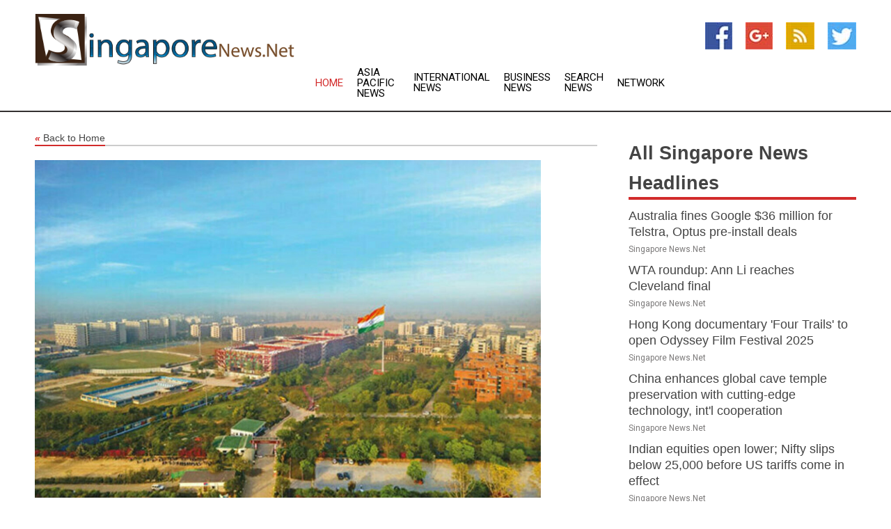

--- FILE ---
content_type: text/html; charset=utf-8
request_url: https://www.singaporenews.net/news/273757726/india-needs-an-independent-and-fearless-judiciary-justice-arjan-k-sikri-former-judge-supreme-court-of-india-at-the-dr-hr-bhardwaj-memorial-lecture
body_size: 15982
content:
<!doctype html>
<html lang="en">
<head>
    <meta name="Powered By" content="Kreatio Platform" />
  <link rel="canonical" href="https://www.singaporenews.net/news/273757726/india-needs-an-independent-and-fearless-judiciary-justice-arjan-k-sikri-former-judge-supreme-court-of-india-at-the-dr-hr-bhardwaj-memorial-lecture"/>
  <meta charset="utf-8"/>
  <meta http-equiv="X-UA-Compatible" content="IE=edge"/>
  <meta name="viewport" content="width=device-width, initial-scale=1, maximum-scale=1, user-scalable=no"/>
    <title>India needs an independent and fearless judiciary: Justice Arjan K. Sikri, Former Judge, Supreme Court of India at the Dr. H.R. Bhardwaj Memorial Lecture</title>
  <meta name="title" content="India needs an independent and fearless judiciary: Justice Arjan K. Sikri, Former Judge, Supreme Court of India at the Dr. H.R. Bhardwaj Memorial Lecture">
  <meta name="description" content="Sonipat (Haryana) [India], April 18 (ANI/OP Jindal University): India Needs an Independent and Fearless Judiciary reiterated Justice Arjan K. Sikri Former Judge, Supreme Court of India &amp; International Judge, Singapore International Commercial Court at the Dr. H.R. Bhardwaj Memorial Lecture held at Jindal Global Law School, O.P. Jindal Global University. The title of the Dr. H.R. Bhardwaj Memorial Lecture delivered by Justice Sikri was Constitutionalism, Democracy &amp; Rights: Role and Responsibilities of the Indian Judiciary. Justice Arjan K. Sikri Former Judge, the Supreme Court of India &amp; International Judge, Singapore International Commercial Court, Singapore, observed, The constitution of any country is the highest law of the nation. It is the instrument of governance of a nation state, with its defined objectives and institutions established to accomplish those objectives. Every good system of democracy, also commands that the elected government should follow well recognized precepts. These include following the legal norms and rules because the rule of law applies to elected representatives as well. More importantly, it is the responsibility of the government of the day to respect human rights such as freedom of speech, right to equality, and the right to life and liberty. It is also important to ensure certain rights to ethnic and other minorities, while adhering to the principles of democracy, thereby giving voice to the opposition as well. The intellectually engaging lecture was attended by the faculty and students of the Jindal Global Law School which is ranked among the top 100 law schools in the world and number 1 in India for three years in a row. The students of the Law School were witness to a masterclass in Constitutional Law by one of the leading luminaries of Indian legal system. The principle of constitutionalism shows that the government acts within the sphere of powers allocated to it in a constitutional framework, and does not reach the limits of powers prescribed in the Constitution. This brings the necessity of governance by the rule of law, which essentially tells that the society is to be governed by law and not by the whims and fancies of those who govern. All those who exercise powers will have to act within the confines of law. In order to ensure that the rule of law prevails, a good Constitution also ensures that all powers are not in the hands of one institution. In this lecture, my endeavor is to mention how the Constitution becomes a document of deliberative democracy by incorporating precepts and principles of constitutionalism. How rule of law ensures the attainment of limited government, where people are sovereign, and ultimately how all these cherished values can be achieved only when there is an independent judiciary, which is capable of discharging its functions without being influenced by the others. Constitutionalism puts obligation on the government to act in a manner which achieves social welfare, solidarity, economic equality and social justice. That is why how independent and fearless judiciary is needed in this country. Defining and explaining constitutionalism thus, Justice Sikri described the role of judiciary in upholding and advancing the spirit of constitutionalism. The task assigned to the judiciary is to become the final arbiter to decide whether any rights of the people are violated by government or government institutions. This is known as judicial review as we know it, and in many constitutions including the Indian constitution has the power of judicial review. This power is not limited only to the review executive actions, but it extends even to legislative acts as well. Therefore, if a particular act even by the Parliament or the State legislature, has been enacted, which violates the provisions of the Constitution, the judiciary is given a power to invalidate to declare that particular Act as unconstitutional. Justice Arjan Sikri was welcomed by the Founding Vice Chancellor of O.P. Jindal Global University, Prof. (Dr.) C. Raj Kumar who hailed the Late Shri H.R. Bhardwaj as a visionary jurist who as Law Minister oversaw seminal developments in law and governance. Shri H.R. Bhardwaj was instrumental in the development of O.P. Jindal Global University as a higher educational institution which ensures academic freedom, autonomy and independence. He made yeoman contributions in developing this university which is the result of a philanthropic vision of the founding Chancellor and benefactor, Naveen Jindal. All through his tenure as law minister, he supported the evolution of this institution from its early origins, including the passing of the legislation for the university on 27 January 2009. Bhardwaj inspired us and constantly supported in all our endeavors. Today, we are gathered to hear Justice Sikri speak at the memorial lecture instituted in the memory and honour of H.R. Bhardwaj. He was a luminous man who made extraordinary contributions to the advancement of law, justice, legal institutions, legal education and legal profession. He had a very keen interest and commitment towards nurturing institutions, supporting their evolution and their development. I also want to mention that Bhardwaj had a keen sense of history, his contributions in the larger context of 75 years of independence have been truly remarkable. O.P. Jindal Global University prides itself of having been fostered by H.R. Bhardwaj. Prof. Raj Kumar also warmly welcomed the family of the Late H.R. Bhardwaj including his wife Prafullata Bhardwaj, his son Arun Bhardwaj, grandsons Karan Bhardwaj and Gautam Bhardwaj and their spouses Pallavi Bhardwaj and Vidya Bhardwaj: It is such a special moment for us to have the family of Shri H.R. Bhardwaj to join us in commemorating his life at this seminal memorial lecture. In his introductory remarks, Professor (Dr.) S.G. Sreejith Executive Dean, Jindal Global Law School stated, The reading of the Constitution of India should be a pilgrimage for the students of law. Despite we living in a postmodern age of unpredictability and uncertainty, when even our own convictions are under trial, we find consolation in reading the Constitution. Reading the Constitution is reinforcing our faith in our collective aspirations. The concluding note of thanks was given by the Registrar of O.P. Jindal Global University Prof. Dabiru Sridhar Patnaik. This story is provided by OP Jindal University. ANI will not be responsible in any way for the content of this article. (ANI/OP Jindal University)"/>
  <meta name="keywords" content="Sonipat (Haryana) [India], April 18 (ANI/OP Jindal University): &quot;India Needs an Independent and Fearless Judiciary&quot; reiterated Justice Arjan K. Sikri Former Judge, Supreme Court of India &amp; International Judge, Singapore International Commercial Court at the Dr. H.R. Bhardwaj Memorial Lecture held at Jindal Global Law School, O.P. Jindal Global University. The title of the Dr. H.R. Bhardwaj Memorial Lecture delivered by Justice Sikri was &quot;Constitutionalism, Democracy &amp; Rights: Role and Responsibilities of the Indian Judiciary&quot;. Justice Arjan K. Sikri Former Judge, the Supreme Court of India &amp; International Judge, Singapore International Commercial Court, Singapore, observed, &quot;The constitution of any country is the highest law of the nation. It is the instrument of governance of a nation state, with its defined objectives and institutions established to accomplish those objectives. Every good system of democracy, also commands that the elected government should follow well recognized precepts. These include following the legal norms and rules because the rule of law applies to elected representatives as well. More importantly, it is the responsibility of the government of the day to respect human rights such as freedom of speech, right to equality, and the right to life and liberty. It is also important to ensure certain rights to ethnic and other minorities, while adhering to the principles of democracy, thereby giving voice to the opposition as well.&quot; The intellectually engaging lecture was attended by the faculty and students of the Jindal Global Law School which is ranked among the top 100 law schools in the world and number 1 in India for three years in a row. The students of the Law School were witness to a masterclass in Constitutional Law by one of the leading luminaries of Indian legal system. &quot;The principle of constitutionalism shows that the government acts within the sphere of powers allocated to it in a constitutional framework, and does not reach the limits of powers prescribed in the Constitution. This brings the necessity of governance by the rule of law, which essentially tells that the society is to be governed by law and not by the whims and fancies of those who govern. All those who exercise powers will have to act within the confines of law. In order to ensure that the rule of law prevails, a good Constitution also ensures that all powers are not in the hands of one institution&quot;. &quot;In this lecture, my endeavor is to mention how the Constitution becomes a document of deliberative democracy by incorporating precepts and principles of constitutionalism. How rule of law ensures the attainment of limited government, where people are sovereign, and ultimately how all these cherished values can be achieved only when there is an independent judiciary, which is capable of discharging its functions without being influenced by the others. Constitutionalism puts obligation on the government to act in a manner which achieves social welfare, solidarity, economic equality and social justice. That is why how independent and fearless judiciary is needed in this country.&quot; Defining and explaining constitutionalism thus, Justice Sikri described the role of judiciary in upholding and advancing the spirit of constitutionalism. &quot;The task assigned to the judiciary is to become the final arbiter to decide whether any rights of the people are violated by government or government institutions. This is known as judicial review as we know it, and in many constitutions including the Indian constitution has the power of judicial review. This power is not limited only to the review executive actions, but it extends even to legislative acts as well. Therefore, if a particular act even by the Parliament or the State legislature, has been enacted, which violates the provisions of the Constitution, the judiciary is given a power to invalidate to declare that particular Act as unconstitutional.&quot; Justice Arjan Sikri was welcomed by the Founding Vice Chancellor of O.P. Jindal Global University, Prof. (Dr.) C. Raj Kumar who hailed the Late Shri H.R. Bhardwaj as a visionary jurist who as Law Minister oversaw seminal developments in law and governance. &quot;Shri H.R. Bhardwaj was instrumental in the development of O.P. Jindal Global University as a higher educational institution which ensures academic freedom, autonomy and independence. He made yeoman contributions in developing this university which is the result of a philanthropic vision of the founding Chancellor and benefactor, Naveen Jindal. All through his tenure as law minister, he supported the evolution of this institution from its early origins, including the passing of the legislation for the university on 27 January 2009. Bhardwaj inspired us and constantly supported in all our endeavors. Today, we are gathered to hear Justice Sikri speak at the memorial lecture instituted in the memory and honour of H.R. Bhardwaj. He was a luminous man who made extraordinary contributions to the advancement of law, justice, legal institutions, legal education and legal profession. He had a very keen interest and commitment towards nurturing institutions, supporting their evolution and their development. I also want to mention that Bhardwaj had a keen sense of history, his contributions in the larger context of 75 years of independence have been truly remarkable. O.P. Jindal Global University prides itself of having been fostered by H.R. Bhardwaj.&quot; Prof. Raj Kumar also warmly welcomed the family of the Late H.R. Bhardwaj including his wife Prafullata Bhardwaj, his son Arun Bhardwaj, grandsons Karan Bhardwaj and Gautam Bhardwaj and their spouses Pallavi Bhardwaj and Vidya Bhardwaj: &quot;It is such a special moment for us to have the family of Shri H.R. Bhardwaj to join us in commemorating his life at this seminal memorial lecture. In his introductory remarks, Professor (Dr.) S.G. Sreejith Executive Dean, Jindal Global Law School stated, &quot;The reading of the Constitution of India should be a pilgrimage for the students of law. Despite we living in a postmodern age of unpredictability and uncertainty, when even our own convictions are under trial, we find consolation in reading the Constitution. Reading the Constitution is reinforcing our faith in our collective aspirations&quot;. The concluding note of thanks was given by the Registrar of O.P. Jindal Global University Prof. Dabiru Sridhar Patnaik. This story is provided by OP Jindal University. ANI will not be responsible in any way for the content of this article. (ANI/OP Jindal University)"/>
  <meta name="news_keywords" content="singapore, singapore news, country, news, headlines, singapore newspapers " />
  <meta name="robots" content="index, follow" />
  <meta name="revisit-after" content="1 Day" />
  <meta property="og:title" content="India needs an independent and fearless judiciary: Justice Arjan K. Sikri, Former Judge, Supreme Court of India at the Dr. H.R. Bhardwaj Memorial Lecture" />
  <meta property="og:site_name" content="Singapore News" />
  <meta property="og:url" content="https://www.singaporenews.net/news/273757726/india-needs-an-independent-and-fearless-judiciary-justice-arjan-k-sikri-former-judge-supreme-court-of-india-at-the-dr-hr-bhardwaj-memorial-lecture" />
  <meta property="og:description" content="Sonipat (Haryana) [India], April 18 (ANI/OP Jindal University): India Needs an Independent and Fearless Judiciary reiterated Justice Arjan K. Sikri Former Judge, Supreme Court of India &amp; International Judge, Singapore International Commercial Court at the Dr. H.R. Bhardwaj Memorial Lecture held at Jindal Global Law School, O.P. Jindal Global University. The title of the Dr. H.R. Bhardwaj Memorial Lecture delivered by Justice Sikri was Constitutionalism, Democracy &amp; Rights: Role and Responsibilities of the Indian Judiciary. Justice Arjan K. Sikri Former Judge, the Supreme Court of India &amp; International Judge, Singapore International Commercial Court, Singapore, observed, The constitution of any country is the highest law of the nation. It is the instrument of governance of a nation state, with its defined objectives and institutions established to accomplish those objectives. Every good system of democracy, also commands that the elected government should follow well recognized precepts. These include following the legal norms and rules because the rule of law applies to elected representatives as well. More importantly, it is the responsibility of the government of the day to respect human rights such as freedom of speech, right to equality, and the right to life and liberty. It is also important to ensure certain rights to ethnic and other minorities, while adhering to the principles of democracy, thereby giving voice to the opposition as well. The intellectually engaging lecture was attended by the faculty and students of the Jindal Global Law School which is ranked among the top 100 law schools in the world and number 1 in India for three years in a row. The students of the Law School were witness to a masterclass in Constitutional Law by one of the leading luminaries of Indian legal system. The principle of constitutionalism shows that the government acts within the sphere of powers allocated to it in a constitutional framework, and does not reach the limits of powers prescribed in the Constitution. This brings the necessity of governance by the rule of law, which essentially tells that the society is to be governed by law and not by the whims and fancies of those who govern. All those who exercise powers will have to act within the confines of law. In order to ensure that the rule of law prevails, a good Constitution also ensures that all powers are not in the hands of one institution. In this lecture, my endeavor is to mention how the Constitution becomes a document of deliberative democracy by incorporating precepts and principles of constitutionalism. How rule of law ensures the attainment of limited government, where people are sovereign, and ultimately how all these cherished values can be achieved only when there is an independent judiciary, which is capable of discharging its functions without being influenced by the others. Constitutionalism puts obligation on the government to act in a manner which achieves social welfare, solidarity, economic equality and social justice. That is why how independent and fearless judiciary is needed in this country. Defining and explaining constitutionalism thus, Justice Sikri described the role of judiciary in upholding and advancing the spirit of constitutionalism. The task assigned to the judiciary is to become the final arbiter to decide whether any rights of the people are violated by government or government institutions. This is known as judicial review as we know it, and in many constitutions including the Indian constitution has the power of judicial review. This power is not limited only to the review executive actions, but it extends even to legislative acts as well. Therefore, if a particular act even by the Parliament or the State legislature, has been enacted, which violates the provisions of the Constitution, the judiciary is given a power to invalidate to declare that particular Act as unconstitutional. Justice Arjan Sikri was welcomed by the Founding Vice Chancellor of O.P. Jindal Global University, Prof. (Dr.) C. Raj Kumar who hailed the Late Shri H.R. Bhardwaj as a visionary jurist who as Law Minister oversaw seminal developments in law and governance. Shri H.R. Bhardwaj was instrumental in the development of O.P. Jindal Global University as a higher educational institution which ensures academic freedom, autonomy and independence. He made yeoman contributions in developing this university which is the result of a philanthropic vision of the founding Chancellor and benefactor, Naveen Jindal. All through his tenure as law minister, he supported the evolution of this institution from its early origins, including the passing of the legislation for the university on 27 January 2009. Bhardwaj inspired us and constantly supported in all our endeavors. Today, we are gathered to hear Justice Sikri speak at the memorial lecture instituted in the memory and honour of H.R. Bhardwaj. He was a luminous man who made extraordinary contributions to the advancement of law, justice, legal institutions, legal education and legal profession. He had a very keen interest and commitment towards nurturing institutions, supporting their evolution and their development. I also want to mention that Bhardwaj had a keen sense of history, his contributions in the larger context of 75 years of independence have been truly remarkable. O.P. Jindal Global University prides itself of having been fostered by H.R. Bhardwaj. Prof. Raj Kumar also warmly welcomed the family of the Late H.R. Bhardwaj including his wife Prafullata Bhardwaj, his son Arun Bhardwaj, grandsons Karan Bhardwaj and Gautam Bhardwaj and their spouses Pallavi Bhardwaj and Vidya Bhardwaj: It is such a special moment for us to have the family of Shri H.R. Bhardwaj to join us in commemorating his life at this seminal memorial lecture. In his introductory remarks, Professor (Dr.) S.G. Sreejith Executive Dean, Jindal Global Law School stated, The reading of the Constitution of India should be a pilgrimage for the students of law. Despite we living in a postmodern age of unpredictability and uncertainty, when even our own convictions are under trial, we find consolation in reading the Constitution. Reading the Constitution is reinforcing our faith in our collective aspirations. The concluding note of thanks was given by the Registrar of O.P. Jindal Global University Prof. Dabiru Sridhar Patnaik. This story is provided by OP Jindal University. ANI will not be responsible in any way for the content of this article. (ANI/OP Jindal University)"/>
  <meta property="og:image" content="https://image.chitra.live/api/v1/wps/18a2fbc/3dda0ad9-67f0-408c-86d3-2f086cac8561/0/ZGNlNmM5OTgtMDc-600x315.jpg" />
  <meta property="og:type" content="article" />
  <meta property="og:locale" content="en_US" />
  <meta name="twitter:card" content="summary_large_image" />
  <meta name="twitter:site" content="@Singapore News" />
  <meta name="twitter:title" content="India needs an independent and fearless judiciary: Justice Arjan K. Sikri, Former Judge, Supreme Court of India at the Dr. H.R. Bhardwaj Memorial Lecture" />
  <meta name="twitter:description" content="Sonipat (Haryana) [India], April 18 (ANI/OP Jindal University): India Needs an Independent and Fearless Judiciary reiterated Justice Arjan K. Sikri Former Judge, Supreme Court of India &amp; International Judge, Singapore International Commercial Court at the Dr. H.R. Bhardwaj Memorial Lecture held at Jindal Global Law School, O.P. Jindal Global University. The title of the Dr. H.R. Bhardwaj Memorial Lecture delivered by Justice Sikri was Constitutionalism, Democracy &amp; Rights: Role and Responsibilities of the Indian Judiciary. Justice Arjan K. Sikri Former Judge, the Supreme Court of India &amp; International Judge, Singapore International Commercial Court, Singapore, observed, The constitution of any country is the highest law of the nation. It is the instrument of governance of a nation state, with its defined objectives and institutions established to accomplish those objectives. Every good system of democracy, also commands that the elected government should follow well recognized precepts. These include following the legal norms and rules because the rule of law applies to elected representatives as well. More importantly, it is the responsibility of the government of the day to respect human rights such as freedom of speech, right to equality, and the right to life and liberty. It is also important to ensure certain rights to ethnic and other minorities, while adhering to the principles of democracy, thereby giving voice to the opposition as well. The intellectually engaging lecture was attended by the faculty and students of the Jindal Global Law School which is ranked among the top 100 law schools in the world and number 1 in India for three years in a row. The students of the Law School were witness to a masterclass in Constitutional Law by one of the leading luminaries of Indian legal system. The principle of constitutionalism shows that the government acts within the sphere of powers allocated to it in a constitutional framework, and does not reach the limits of powers prescribed in the Constitution. This brings the necessity of governance by the rule of law, which essentially tells that the society is to be governed by law and not by the whims and fancies of those who govern. All those who exercise powers will have to act within the confines of law. In order to ensure that the rule of law prevails, a good Constitution also ensures that all powers are not in the hands of one institution. In this lecture, my endeavor is to mention how the Constitution becomes a document of deliberative democracy by incorporating precepts and principles of constitutionalism. How rule of law ensures the attainment of limited government, where people are sovereign, and ultimately how all these cherished values can be achieved only when there is an independent judiciary, which is capable of discharging its functions without being influenced by the others. Constitutionalism puts obligation on the government to act in a manner which achieves social welfare, solidarity, economic equality and social justice. That is why how independent and fearless judiciary is needed in this country. Defining and explaining constitutionalism thus, Justice Sikri described the role of judiciary in upholding and advancing the spirit of constitutionalism. The task assigned to the judiciary is to become the final arbiter to decide whether any rights of the people are violated by government or government institutions. This is known as judicial review as we know it, and in many constitutions including the Indian constitution has the power of judicial review. This power is not limited only to the review executive actions, but it extends even to legislative acts as well. Therefore, if a particular act even by the Parliament or the State legislature, has been enacted, which violates the provisions of the Constitution, the judiciary is given a power to invalidate to declare that particular Act as unconstitutional. Justice Arjan Sikri was welcomed by the Founding Vice Chancellor of O.P. Jindal Global University, Prof. (Dr.) C. Raj Kumar who hailed the Late Shri H.R. Bhardwaj as a visionary jurist who as Law Minister oversaw seminal developments in law and governance. Shri H.R. Bhardwaj was instrumental in the development of O.P. Jindal Global University as a higher educational institution which ensures academic freedom, autonomy and independence. He made yeoman contributions in developing this university which is the result of a philanthropic vision of the founding Chancellor and benefactor, Naveen Jindal. All through his tenure as law minister, he supported the evolution of this institution from its early origins, including the passing of the legislation for the university on 27 January 2009. Bhardwaj inspired us and constantly supported in all our endeavors. Today, we are gathered to hear Justice Sikri speak at the memorial lecture instituted in the memory and honour of H.R. Bhardwaj. He was a luminous man who made extraordinary contributions to the advancement of law, justice, legal institutions, legal education and legal profession. He had a very keen interest and commitment towards nurturing institutions, supporting their evolution and their development. I also want to mention that Bhardwaj had a keen sense of history, his contributions in the larger context of 75 years of independence have been truly remarkable. O.P. Jindal Global University prides itself of having been fostered by H.R. Bhardwaj. Prof. Raj Kumar also warmly welcomed the family of the Late H.R. Bhardwaj including his wife Prafullata Bhardwaj, his son Arun Bhardwaj, grandsons Karan Bhardwaj and Gautam Bhardwaj and their spouses Pallavi Bhardwaj and Vidya Bhardwaj: It is such a special moment for us to have the family of Shri H.R. Bhardwaj to join us in commemorating his life at this seminal memorial lecture. In his introductory remarks, Professor (Dr.) S.G. Sreejith Executive Dean, Jindal Global Law School stated, The reading of the Constitution of India should be a pilgrimage for the students of law. Despite we living in a postmodern age of unpredictability and uncertainty, when even our own convictions are under trial, we find consolation in reading the Constitution. Reading the Constitution is reinforcing our faith in our collective aspirations. The concluding note of thanks was given by the Registrar of O.P. Jindal Global University Prof. Dabiru Sridhar Patnaik. This story is provided by OP Jindal University. ANI will not be responsible in any way for the content of this article. (ANI/OP Jindal University)"/>
  <meta name="twitter:image" content="https://image.chitra.live/api/v1/wps/18a2fbc/3dda0ad9-67f0-408c-86d3-2f086cac8561/0/ZGNlNmM5OTgtMDc-600x315.jpg" />

  <link rel="shortcut icon" href="https://assets.kreatio.net/web/newsnet/favicons/favicon.ico"/>
  <link rel="stylesheet" type="text/css" href="https://assets.kreatio.net/web/newsnet/css/foundation.min.css">
  <link rel="stylesheet" type="text/css" href="https://assets.kreatio.net/web/newsnet/css/red_style.css">
  <link rel="stylesheet" type="text/css" href="https://cdnjs.cloudflare.com/ajax/libs/font-awesome/4.6.3//css/font-awesome.css">
  <script src="https://assets.kreatio.net/web/newsnet/js/app.js"></script>
  <link rel="stylesheet" href="https://cdnjs.cloudflare.com/ajax/libs/tinymce/6.8.2/skins/ui/oxide/skin.min.css">
  <script async src='https://securepubads.g.doubleclick.net/tag/js/gpt.js'></script>
  <script src='https://www.google.com/recaptcha/api.js'></script>
  <script>window.googletag = window.googletag || {cmd: []};
  googletag.cmd.push(function () {
      googletag.defineSlot('/21806386006/Bigpond_TOP/uaenews.net', [[970, 250], [728, 90], [970, 90]], 'div-gpt-ad-3852326-1')
          .addService(googletag.pubads());
      googletag.defineSlot('/21806386006/Bigpond_TOP/uaenews.net', [[300, 250], [300, 600], [160, 600], [120, 600], [320, 50]], 'div-gpt-ad-3852326-2')
          .addService(googletag.pubads());
      googletag.defineOutOfPageSlot('/21806386006/Bigpond_TOP/uaenews.net', 'div-gpt-ad-3852326-3')
          .addService(googletag.pubads());
      googletag.defineSlot('/21806386006/Bigpond_TOP/uaenews.net', [[1, 1]], 'div-gpt-ad-3852326-4')
          .addService(googletag.pubads());

      googletag.pubads().enableSingleRequest();
      googletag.pubads().collapseEmptyDivs();
      googletag.pubads().setCentering(true);
      googletag.enableServices();
  });</script>
  <script async src="https://paht.tech/c/uaenews.net.js"></script>

  <script type="text/javascript">
      window._mNHandle = window._mNHandle || {};
      window._mNHandle.queue = window._mNHandle.queue || [];
      medianet_versionId = "3121199";
  </script>
    <!-- taboola-->
    <script type="text/javascript">
        window._taboola = window._taboola || [];
        _taboola.push({article: 'auto'});
        !function (e, f, u, i) {
            if (!document.getElementById(i)) {
                e.async = 1;
                e.src = u;
                e.id = i;
                f.parentNode.insertBefore(e, f);
            }
        }(document.createElement('script'),
            document.getElementsByTagName('script')[0],
            '//cdn.taboola.com/libtrc/newsnet-network/loader.js',
            'tb_loader_script');
        if (window.performance && typeof window.performance.mark == 'function') {
            window.performance.mark('tbl_ic');
        }
    </script>
    <!--taboola-->
  <style>
      .tox .tox-statusbar {
          display: none !important;
      }
      .red{
          color: red;
      }
      .text h1,
      .text h2,
      .text h3,
      .text h4,
      .text h5,
      .text h6{
          font-size: 24px !important;
          font-weight: 700 !important;
      }
  </style>
</head>
<body>
<!-- header -->
  <!-- Component :: Main-Header--> 
<div class="row expanded header">
  <div class="large-4 columns logo hide-for-small-only">
    <a href="/"><img src="https://assets.kreatio.net/nn_logos/singapore-news.png" alt="Singapore News"></a></div>

  <div class="large-6 columns navigation">
    <div class="title-bar show-for-small-only"
         data-responsive-toggle="navigation-menu" data-hide-for="medium">
      <button class="menu-icon" type="button" data-toggle></button>
      <div class="title-bar-title" style="margin: 0 20px;">
        <a href="/"><img width="200px" src="https://assets.kreatio.net/nn_logos/singapore-news.png"></a>
      </div>
    </div>
    <div class="top-bar" id="navigation-menu">
      <div class="top-bar-left">
        <ul class="dropdown menu" data-dropdown-menu>
          <li class="active"><a href="/">Home</a></li>
            <li>
              <a href="/category/asia-pacific-news">Asia Pacific
                News</a>
            </li>
            <li>
              <a href="/category/breaking-international-news">International
                News</a>
            </li>
            <li>
              <a href="/category/breaking-business-news">Business
                News</a>
            </li>
          <li><a href="/archive">Search News</a></li>
          <li><a href="http://www.themainstreammedia.com/">Network</a></li>
        </ul>
      </div>
    </div>
  </div>

  <div class="large-2 columns socail_icon hide-for-small-only">
    <ul class="menu float-right">
      <li><a href="http://www.facebook.com/pages/Singapore-News/156558821055967" target="_blank"><img
        src="https://assets.kreatio.net/web/newsnet/images/facebook.jpg"
        alt="facebook"></a></li>
      <li><a href="https://plus.google.com/" target="_blank"><img
        src="https://assets.kreatio.net/web/newsnet/images/google_pls.jpg"
        alt="google"></a></li>
      <li><a href="https://feeds.singaporenews.net/rss/a677a0718b69db72" target="_blank"><img
        src="https://assets.kreatio.net/web/newsnet/images/rss_feed.jpg"
        alt="rss"></a></li>
      <li><a href="https://twitter.com/singaporenews1" target="_blank"><img
        src="https://assets.kreatio.net/web/newsnet/images/twitter.jpg"
        alt="twitter"></a></li>
    </ul>
      <!-- Component :: Header-Date--> 
<div class="remote_component" id = 587f77c1-772e-d205-d833-e133cfdf98e0></div>


  </div>
</div>


<!-- End of header -->

<!-- Ads -->
<div class="row expanded ad_temp">

  <!-- Ad 728x90 (TOP) -->
  <div
    class="large-12 medium-12 columns text-left top_add hide-for-small-only">

    <center>
      <div id='div-gpt-ad-3852326-1'>
        <script>
            googletag.cmd.push(function () {
                googletag.display('div-gpt-ad-3852326-1');
            });
        </script>
      </div>
    </center>

  </div>
  <!-- End of ad -->

</div>
<!-- End of ads -->


  <div class="row expanded content">
  <div class="large-9 medium-8 columns left_content">
    <div class="row expanded breadcrum">
      <div class="large-12 medium-12 columns">
        <h4>
          <span><a href="/"><i>«</i>Back to Home</a></span>
        </h4>
      </div>
    </div>
    <div class="row expanded single_news">
      <div class="large-12 columns">
        <div class="article_image">
            <img src="https://image.chitra.live/api/v1/wps/ae476e7/3dda0ad9-67f0-408c-86d3-2f086cac8561/0/ZGNlNmM5OTgtMDc-1156x770.jpg" alt="India needs an independent and fearless judiciary: Justice Arjan K. Sikri, Former Judge, Supreme Court of India at the Dr. H.R. Bhardwaj Memorial Lecture" width="100%">
        </div>
        <div class="title_text">
          <h2>
            <a href="#">India needs an independent and fearless judiciary: Justice Arjan K. Sikri, Former Judge, Supreme Court of India at the Dr. H.R. Bhardwaj Memorial Lecture</a>
          </h2>
          <p>ANI PR Wire
              <br>18 Apr 2023, 13:00 GMT+
          </p>
        </div>
        <div class="detail_text">
          <div class="text">
              
<br><br><p>Sonipat (Haryana) [India], April 18 (ANI/OP Jindal University): "India Needs an Independent and <a href="/topic/fearless-judiciary">Fearless Judiciary</a>" reiterated <a href="/topic/justice-arjan-k-sikri">Justice Arjan K. Sikri</a> Former Judge, <a href="/topic/supreme-court-of-india">Supreme Court of India</a> & <a href="/topic/international-judge">International Judge</a>, Singapore International Commercial Court at the Dr. <a href="/topic/hr-bhardwaj-memorial-lecture">H.R. Bhardwaj Memorial Lecture</a> held at Jindal Global Law School, O.P. Jindal Global University. The title of the Dr. <a href="/topic/hr-bhardwaj-memorial-lecture">H.R. Bhardwaj Memorial Lecture</a> delivered by Justice Sikri was "Constitutionalism, Democracy & Rights: Role and Responsibilities of the Indian Judiciary".<br><br><a href="/topic/justice-arjan-k-sikri">Justice Arjan K. Sikri</a> Former Judge, the <a href="/topic/supreme-court-of-india">Supreme Court of India</a> & <a href="/topic/international-judge">International Judge</a>, Singapore International Commercial Court, Singapore, observed, "The constitution of any country is the highest law of the nation. It is the instrument of governance of a nation state, with its defined objectives and institutions established to accomplish those objectives. Every good system of democracy, also commands that the elected government should follow well recognized precepts. These include following the legal norms and rules because the rule of law applies to elected representatives as well. More importantly, it is the responsibility of the government of the day to respect human rights such as freedom of speech, right to equality, and the right to life and liberty. It is also important to ensure certain rights to ethnic and other minorities, while adhering to the principles of democracy, thereby giving voice to the opposition as well."  <br><br>The intellectually engaging lecture was attended by the faculty and students of the Jindal Global Law School which is ranked among the top 100 law schools in the world and number 1 in India for three years in a row. The students of the Law School were witness to a masterclass in Constitutional Law by one of the leading luminaries of <a href="/topic/indian-legal-system">Indian legal system</a>.  <br><br>"The principle of <a href="/topic/constitutionalism">constitutionalism</a> shows that the government acts within the sphere of powers allocated to it in a constitutional framework, and does not reach the limits of powers prescribed in the Constitution. This brings the necessity of governance by the rule of law, which essentially tells that the society is to be governed by law and not by the whims and fancies of those who govern. All those who exercise powers will have to act within the confines of law. In order to ensure that the rule of law prevails, a good Constitution also ensures that all powers are not in the hands of one institution".  <br><br>"In this lecture, my endeavor is to mention how the Constitution becomes a document of deliberative democracy by incorporating precepts and principles of <a href="/topic/constitutionalism">constitutionalism</a>. How rule of law ensures the attainment of limited government, where people are sovereign, and ultimately how all these cherished values can be achieved only when there is an independent judiciary, which is capable of discharging its functions without being influenced by the others. Constitutionalism puts obligation on the government to act in a manner which achieves social welfare, solidarity, economic equality and social justice. That is why how independent and fearless judiciary is needed in this country."<br><br></p><div id="M58040ScriptRootC713570"> </div> <p>Defining and explaining <a href="/topic/constitutionalism">constitutionalism</a> thus, Justice Sikri described the role of judiciary in upholding and advancing the spirit of <a href="/topic/constitutionalism">constitutionalism</a>. "The task assigned to the judiciary is to become the final arbiter to decide whether any rights of the people are violated by government or government institutions. This is known as judicial review as we know it, and in many constitutions including the Indian constitution has the power of judicial review. This power is not limited only to the review executive actions, but it extends even to legislative acts as well. Therefore, if a particular act even by the Parliament or the State legislature, has been enacted, which violates the provisions of the Constitution, the judiciary is given a power to invalidate to declare that particular Act as unconstitutional."  <br><br>Justice Arjan Sikri was welcomed by the Founding Vice Chancellor of O.P. Jindal Global University, Prof. (Dr.) C. Raj Kumar who hailed the Late Shri H.R. Bhardwaj as a visionary jurist who as Law Minister oversaw seminal developments in law and governance. "Shri H.R. Bhardwaj was instrumental in the development of O.P. Jindal Global University as a higher educational institution which ensures academic freedom, autonomy and independence. He made yeoman contributions in developing this university which is the result of a philanthropic vision of the founding Chancellor and benefactor, Naveen Jindal. All through his tenure as law minister, he supported the evolution of this institution from its early origins, including the passing of the legislation for the university on 27 January 2009. Bhardwaj inspired us and constantly supported in all our endeavors. Today, we are gathered to hear Justice Sikri speak at the memorial lecture instituted in the memory and honour of H.R. Bhardwaj. He was a luminous man who made extraordinary contributions to the advancement of law, justice, legal institutions, legal education and legal profession. He had a very keen interest and commitment towards nurturing institutions, supporting their evolution and their development. I also want to mention that Bhardwaj had a keen sense of history, his contributions in the larger context of 75 years of independence have been truly remarkable. O.P. Jindal Global University prides itself of having been fostered by H.R. Bhardwaj."  <br><br>Prof. Raj Kumar also warmly welcomed the family of the Late H.R. Bhardwaj including his wife Prafullata Bhardwaj, his son Arun Bhardwaj, grandsons Karan Bhardwaj and Gautam Bhardwaj and their spouses Pallavi Bhardwaj  and Vidya Bhardwaj: "It is such a special moment for us to have the family of Shri H.R. Bhardwaj to join us in commemorating his life at this seminal memorial lecture.  <br><br>In his introductory remarks, Professor (Dr.) S.G. Sreejith Executive Dean, Jindal Global Law School stated, "The reading of the Constitution of India should be a pilgrimage for the students of law. Despite we living in a postmodern age of unpredictability and uncertainty, when even our own convictions are under trial, we find consolation in reading the Constitution. Reading the Constitution is reinforcing our faith in our collective aspirations".  <br><br>The concluding note of thanks was given by the Registrar of O.P. Jindal Global University Prof. Dabiru Sridhar Patnaik.<br><br>This story is provided by OP Jindal University. ANI will not be responsible in any way for the content of this article. (ANI/OP Jindal University)<br><br></p>        
            <p></p>
          </div>
        </div>
      </div>
      <div class="large-12 medium-12 columns share_icon">
        <h3>
          <span><a href="#">Share article:</a></span>
        </h3>
        <div class="sharethis-inline-share-buttons"></div>
      </div>
      <div class="large-12 medium-12 columns hide-for-small-only">
        <div class="detail_text">
          <div id="contentad338226"></div>
          <script type="text/javascript">
              (function (d) {
                  var params =
                      {
                          id: "d5a9be96-e246-4ac5-9d21-4b034439109c",
                          d: "ZGVsaGluZXdzLm5ldA==",
                          wid: "338226",
                          cb: (new Date()).getTime()
                      };

                  var qs = [];
                  for (var key in params) qs.push(key + '=' + encodeURIComponent(params[key]));
                  var s = d.createElement('script');
                  s.type = 'text/javascript';
                  s.async = true;
                  var p = 'https:' == document.location.protocol ? 'https' : 'http';
                  s.src = p + "://api.content-ad.net/Scripts/widget2.aspx?" + qs.join('&');
                  d.getElementById("contentad338226").appendChild(s);
              })(document);
          </script>
        </div>
      </div>
    </div>

    <div class="column row collapse show-for-small-only">
      <div class="large-12 medium-12 columns">

        <div id='div-gpt-ad-3852326-2'>
          <script>
              googletag.cmd.push(function () {
                  googletag.display('div-gpt-ad-3852326-2');
              });
          </script>
        </div>

      </div>
    </div>
    <!-- Ad 600x250 -->
    <div class="row column collapse">
      <div class="large-12 medium-12 columns">

        <div id="318873353">
          <script type="text/javascript">
              try {
                  window._mNHandle.queue.push(function () {
                      window._mNDetails.loadTag("318873353", "600x250", "318873353");
                  });
              } catch (error) {
              }
          </script>
        </div>

      </div>
    </div>
    <!-- End of ad -->
    <!-- Taboola -->
    <div class="row column collapse">
  <div class="large-12 medium-12 columns">

    <div id="taboola-below-article-thumbnails"></div>
    <script type="text/javascript">
        window._taboola = window._taboola || [];
        _taboola.push({
            mode: 'alternating-thumbnails-a',
            container: 'taboola-below-article-thumbnails',
            placement: 'Below Article Thumbnails',
            target_type: 'mix'
        });
    </script>

  </div>
</div>

    <!-- Taboola -->
    <div class="row expanded moreus_news" ng-controller="MoreCtrl">
  <div class="large-12 medium-12 columns">
    <h3><span>More Singapore News</span></h3>
    <a href="/category/singapore-news" class="access_more">Access More</a>
  </div>
    <div class="large-6 columns">
        <div class="media-object">
          <div class="media-object-section">
            <a href="/news/278517818/australia-fines-google-usd36-million-for-telstra-optus-pre-install-deals">
              <img src="https://image.chitra.live/api/v1/wps/58db2df/fc6ab26a-9bda-43b6-8e77-f56243185b6d/1/Google-2-200x200.jpg" width="153px">
            </a>
          </div>
          <div class="media-object-section">
            <h5><a title="" href="/news/278517818/australia-fines-google-usd36-million-for-telstra-optus-pre-install-deals">Australia fines Google $36 million for Telstra, Optus pre-install deals</a>
</h5>
            <p class="date">Singapore News.Net</p>
          </div>
        </div>
        <div class="media-object">
          <div class="media-object-section">
            <a href="/news/278527711/wta-roundup-ann-li-reaches-cleveland-final">
              <img src="https://image.chitra.live/api/v1/wps/a02087d/0eba2601-04fd-4f5c-9037-88439f849200/0/OTRkOGIxODMtN2R-200x200.jpg" width="153px">
            </a>
          </div>
          <div class="media-object-section">
            <h5><a title="" href="/news/278527711/wta-roundup-ann-li-reaches-cleveland-final">WTA roundup: Ann Li reaches Cleveland final</a>
</h5>
            <p class="date">Singapore News.Net</p>
          </div>
        </div>
        <div class="media-object">
          <div class="media-object-section">
            <a href="/news/278526820/hong-kong-documentary-four-trails-to-open-odybey-film-festival-2025">
              <img src="https://image.chitra.live/api/v1/wps/30b7314/f47e486c-2a48-4d39-abe9-95475b09db9f/0/ANI-20250822124558-200x200.jpg" width="153px">
            </a>
          </div>
          <div class="media-object-section">
            <h5><a title="" href="/news/278526820/hong-kong-documentary-four-trails-to-open-odybey-film-festival-2025">Hong Kong documentary &#39;Four Trails&#39; to open Odyssey Film Festival 2025</a>
</h5>
            <p class="date">Singapore News.Net</p>
          </div>
        </div>
        <div class="media-object">
          <div class="media-object-section">
            <a href="/news/278526617/china-enhances-global-cave-temple-preservation-with-cutting-edge-technology-intl-cooperation">
              <img src="https://image.chitra.live/api/v1/wps/d286077/996bb940-2820-4006-97cf-e8f25ce10ec2/0/XxjwshE007078-20250822-CBMFN0A001-200x200.jpg" width="153px">
            </a>
          </div>
          <div class="media-object-section">
            <h5><a title="" href="/news/278526617/china-enhances-global-cave-temple-preservation-with-cutting-edge-technology-intl-cooperation">China enhances global cave temple preservation with cutting-edge technology, int&#39;l cooperation</a>
</h5>
            <p class="date">Singapore News.Net</p>
          </div>
        </div>
        <div class="media-object">
          <div class="media-object-section">
            <a href="/news/278525707/indian-equities-open-lower-nifty-slips-below-25000-before-us-tariffs-come-in-effect">
              <img src="https://image.chitra.live/api/v1/wps/76715c2/44aaff3f-8c72-4f9a-8229-db1d73e1e04f/0/ANI-20250822042906-200x200.jpg" width="153px">
            </a>
          </div>
          <div class="media-object-section">
            <h5><a title="" href="/news/278525707/indian-equities-open-lower-nifty-slips-below-25000-before-us-tariffs-come-in-effect">Indian equities open lower; Nifty slips below 25,000 before US tariffs come in effect</a>
</h5>
            <p class="date">Singapore News.Net</p>
          </div>
        </div>
        <div class="media-object">
          <div class="media-object-section">
            <a href="/news/278524784/israeli-military-facilitates-airdropping-of-155-aid-packages-to-gaza">
              <img src="https://image.chitra.live/api/v1/wps/2ca580e/2cc981a9-a2de-4067-8a08-053b27a63f80/0/ANI-20250821143609-200x200.jpg" width="153px">
            </a>
          </div>
          <div class="media-object-section">
            <h5><a title="" href="/news/278524784/israeli-military-facilitates-airdropping-of-155-aid-packages-to-gaza">Israeli Military facilitates airdropping of 155 aid packages to Gaza</a>
</h5>
            <p class="date">Singapore News.Net</p>
          </div>
        </div>
        <div class="media-object">
          <div class="media-object-section">
            <a href="/news/278523939/uae-conducts-76th-airdrop-of-aid-over-gaza-strip">
              <img src="https://image.chitra.live/api/v1/wps/9cab121/f2950d08-05da-405e-a58e-4b1e092d0a28/0/ANI-20250821085503-200x200.jpg" width="153px">
            </a>
          </div>
          <div class="media-object-section">
            <h5><a title="" href="/news/278523939/uae-conducts-76th-airdrop-of-aid-over-gaza-strip">UAE conducts 76th airdrop of aid over Gaza Strip</a>
</h5>
            <p class="date">Singapore News.Net</p>
          </div>
        </div>
        <div class="media-object">
          <div class="media-object-section">
            <a href="/news/278523920/hockey-india-announces-india-squad-for-women-asia-cup-2025">
              <img src="https://image.chitra.live/api/v1/wps/0292ede/bcecd012-a4d1-45f2-bd44-25f65e4684c8/0/ANI-20250821080743-200x200.jpg" width="153px">
            </a>
          </div>
          <div class="media-object-section">
            <h5><a title="" href="/news/278523920/hockey-india-announces-india-squad-for-women-asia-cup-2025">Hockey India announces India squad for Women&#39;s Asia Cup 2025</a>
</h5>
            <p class="date">Singapore News.Net</p>
          </div>
        </div>
        <div class="media-object">
          <div class="media-object-section">
            <a href="/news/278523855/most-active-new-zealand-spy-agency-warns-as-china-tries-to-interfere">
              <img src="https://image.chitra.live/api/v1/wps/3fa914e/185e10bc-2b5e-4a90-9da7-4c9f096af1ae/0/ANI-20250821072034-200x200.jpg" width="153px">
            </a>
          </div>
          <div class="media-object-section">
            <h5><a title="" href="/news/278523855/most-active-new-zealand-spy-agency-warns-as-china-tries-to-interfere">&quot;Most active&quot;: New Zealand&#39;s spy agency warns as China tries to interfere</a>
</h5>
            <p class="date">Singapore News.Net</p>
          </div>
        </div>
        <div class="media-object">
          <div class="media-object-section">
            <a href="/news/278523391/nifty-sensex-continue-to-gain-on-thursday-opening-investors-to-track-powell-speech-ukraine-talks">
              <img src="https://image.chitra.live/api/v1/wps/8555cba/02404d57-3950-46be-aa38-88ed8cd0d83f/0/ANI-20250821041323-200x200.jpg" width="153px">
            </a>
          </div>
          <div class="media-object-section">
            <h5><a title="" href="/news/278523391/nifty-sensex-continue-to-gain-on-thursday-opening-investors-to-track-powell-speech-ukraine-talks">Nifty, Sensex continue to gain on Thursday opening, investors to track Powell speech Ukraine talks</a>
</h5>
            <p class="date">Singapore News.Net</p>
          </div>
        </div>
        <div class="media-object">
          <div class="media-object-section">
            <a href="/news/278523197/asia-album-colorful-light-show-in-singapore-night-festival">
              <img src="https://image.chitra.live/api/v1/wps/e77e207/21f6aba6-6be7-4ac3-b396-72579a1d2227/0/ChkhgeE007019-20250821-CBMFN0A001-200x200.jpg" width="153px">
            </a>
          </div>
          <div class="media-object-section">
            <h5><a title="" href="/news/278523197/asia-album-colorful-light-show-in-singapore-night-festival">Asia Album: Colorful light show in Singapore Night Festival</a>
</h5>
            <p class="date">Singapore News.Net</p>
          </div>
        </div>
    </div>
    <div class="large-6 columns">
        <div class="media-object">
          <div class="media-object-section">
            <a href="/news/278522402/singapore-night-festival-media-preview">
              <img src="https://image.chitra.live/api/v1/wps/9ddf324/6c479e51-56bb-4322-a734-56d160077254/0/XxjpbeE007458-20250820-PEPFN0A001-200x200.jpg" width="153px">
            </a>
          </div>
          <div class="media-object-section">
            <h5><a title="" href="/news/278522402/singapore-night-festival-media-preview">SINGAPORE-NIGHT FESTIVAL-MEDIA PREVIEW</a>
</h5>
            <p class="date">Singapore News.Net</p>
          </div>
        </div>
        <div class="media-object">
          <div class="media-object-section">
            <a href="/news/278522290/ai-not-a-technology-but-an-opportunity-to-dream-big-raghav-chadha-demands-free-subscription-of-advanced-ai-tools">
              <img src="https://image.chitra.live/api/v1/wps/b89e39b/65a1360b-d79d-4c32-aae5-11169247ffdc/0/ANI-20250820134611-200x200.jpg" width="153px">
            </a>
          </div>
          <div class="media-object-section">
            <h5><a title="" href="/news/278522290/ai-not-a-technology-but-an-opportunity-to-dream-big-raghav-chadha-demands-free-subscription-of-advanced-ai-tools">&quot;AI not a technology but an opportunity to dream big&quot;: Raghav Chadha demands free subscription of advanced AI tools</a>
</h5>
            <p class="date">Singapore News.Net</p>
          </div>
        </div>
        <div class="media-object">
          <div class="media-object-section">
            <a href="/news/278521733/uae-conducts-75th-airdrop-of-aid-over-gaza-strip">
              <img src="https://image.chitra.live/api/v1/wps/09c0f76/73865119-00eb-498c-9108-7e59704832da/0/ANI-20250820092547-200x200.jpg" width="153px">
            </a>
          </div>
          <div class="media-object-section">
            <h5><a title="" href="/news/278521733/uae-conducts-75th-airdrop-of-aid-over-gaza-strip">UAE conducts 75th airdrop of aid over Gaza Strip</a>
</h5>
            <p class="date">Singapore News.Net</p>
          </div>
        </div>
        <div class="media-object">
          <div class="media-object-section">
            <a href="/news/278516816/nara-lokesh-meets-bjp-president-jp-nadda-urges-immediate-resolution-of-urea-shortage">
              <img src="https://image.chitra.live/api/v1/wps/eddfa37/63fca12c-9ba8-48b6-8197-5bbd14c172c2/0/ANI-20250818085101-200x200.jpg" width="153px">
            </a>
          </div>
          <div class="media-object-section">
            <h5><a title="" href="/news/278516816/nara-lokesh-meets-bjp-president-jp-nadda-urges-immediate-resolution-of-urea-shortage">Nara Lokesh meets BJP president JP Nadda; urges immediate resolution of urea shortage</a>
</h5>
            <p class="date">Singapore News.Net</p>
          </div>
        </div>
        <div class="media-object">
          <div class="media-object-section">
            <a href="/news/278516808/nara-lokesh-meets-union-minister-hardeep-singh-puri-urges-centre-support-for-bpcl-refinery-at-ramayapatnam">
              <img src="https://image.chitra.live/api/v1/wps/ec41caa/03307166-9d79-4174-b394-6ad968532f8e/0/ANI-20250818083343-200x200.jpg" width="153px">
            </a>
          </div>
          <div class="media-object-section">
            <h5><a title="" href="/news/278516808/nara-lokesh-meets-union-minister-hardeep-singh-puri-urges-centre-support-for-bpcl-refinery-at-ramayapatnam">Nara Lokesh meets Union Minister Hardeep Singh Puri, urges Centre&#39;s support for BPCL refinery at Ramayapatnam</a>
</h5>
            <p class="date">Singapore News.Net</p>
          </div>
        </div>
        <div class="media-object">
          <div class="media-object-section">
            <a href="/news/278516663/delhi-nara-lokesh-meets-eam-jaishankar-pitches-andhra-pradesh-as-hub-for-global-skills-and-diaspora-engagement">
              <img src="https://image.chitra.live/api/v1/wps/9ea0bfd/a5497225-dc1e-49da-9189-f09412974be7/0/ANI-20250818071346-200x200.jpg" width="153px">
            </a>
          </div>
          <div class="media-object-section">
            <h5><a title="" href="/news/278516663/delhi-nara-lokesh-meets-eam-jaishankar-pitches-andhra-pradesh-as-hub-for-global-skills-and-diaspora-engagement">Delhi: Nara Lokesh meets EAM Jaishankar; pitches Andhra Pradesh as hub for global skills and diaspora engagement</a>
</h5>
            <p class="date">Singapore News.Net</p>
          </div>
        </div>
        <div class="media-object">
          <div class="media-object-section">
            <a href="/news/278516244/nifty-sensex-rally-in-opening-trade-on-gst-cuts-and-sp-sovereign-rating-upgrade-for-india">
              <img src="https://image.chitra.live/api/v1/wps/c450e69/883a20b5-8a2c-483f-bee3-7a7da85d9366/0/ANI-20250818032525-200x200.jpg" width="153px">
            </a>
          </div>
          <div class="media-object-section">
            <h5><a title="" href="/news/278516244/nifty-sensex-rally-in-opening-trade-on-gst-cuts-and-sp-sovereign-rating-upgrade-for-india">Nifty, Sensex rally in opening trade on GST cuts and S&amp;P sovereign rating upgrade for India</a>
</h5>
            <p class="date">Singapore News.Net</p>
          </div>
        </div>
        <div class="media-object">
          <div class="media-object-section">
            <a href="/news/278515783/air-india-cancels-milan-delhi-flight-due-to-technical-snag">
              <img src="https://image.chitra.live/api/v1/wps/b184acd/016a0194-b507-4291-bf0b-9f38bc35c6a3/0/ANI-20250817191052-200x200.jpg" width="153px">
            </a>
          </div>
          <div class="media-object-section">
            <h5><a title="" href="/news/278515783/air-india-cancels-milan-delhi-flight-due-to-technical-snag">Air India cancels Milan-Delhi flight due to technical snag</a>
</h5>
            <p class="date">Singapore News.Net</p>
          </div>
        </div>
        <div class="media-object">
          <div class="media-object-section">
            <a href="/news/278515624/important-for-india-football-team-to-remain-united-new-head-coach-khalid-jamil">
              <img src="https://image.chitra.live/api/v1/wps/91b8d28/ff46f808-c2d9-4f7f-b6a6-80e638500da0/0/ANI-20250817151850-200x200.jpg" width="153px">
            </a>
          </div>
          <div class="media-object-section">
            <h5><a title="" href="/news/278515624/important-for-india-football-team-to-remain-united-new-head-coach-khalid-jamil">Important for India football team to remain united: new head coach Khalid Jamil</a>
</h5>
            <p class="date">Singapore News.Net</p>
          </div>
        </div>
        <div class="media-object">
          <div class="media-object-section">
            <a href="/news/278461646/abu-dhabi-civil-defence-celebrates-graduation-of-23-members-from-course-in-singapore">
              <img src="https://image.chitra.live/api/v1/wps/44f5b3f/7900a8ea-a316-46b8-9395-e7afde331f53/0/YjhmNjM2MTEtOWV-200x200.jpg" width="153px">
            </a>
          </div>
          <div class="media-object-section">
            <h5><a title="" href="/news/278461646/abu-dhabi-civil-defence-celebrates-graduation-of-23-members-from-course-in-singapore">&#39;Abu Dhabi Civil Defence&#39; celebrates graduation of 23 members from course in Singapore</a>
</h5>
            <p class="date">Singapore News.Net</p>
          </div>
        </div>
    </div>
</div>

    <div class="column row collapse show-for-small-only">
      <div class="large-12 medium-12 columns">

        <div id='div-gpt-ad-3852326-2'>
          <script>
              googletag.cmd.push(function () {
                  googletag.display('div-gpt-ad-3852326-2');
              });
          </script>
        </div>

      </div>
    </div>
    <div class="row expanded">
      <div class="large-12 medium-12 columns">
        <div class="row expanded signupnws">
          <div class="large-6 columns">
            <h2>Sign up for Singapore News</h2>
            <p>a daily newsletter full of things to discuss over
              drinks.and the great thing is that it's on the house!</p>
          </div>
          <div class="large-6 columns">
            <form
              action="https://subscription.themainstreammedia.com/?p=subscribe"
              method="post">
              <input type="text" name="email" placeholder="Your email address"
                     required>
              <button type="submit" class="button">Submit</button>
            </form>
          </div>
        </div>
      </div>
    </div>
    <div class="row expanded single_news">
      <div
        class="large-12 medium-12 columns text-center hide-for-small-only">
        <div class="detail_text"></div>
      </div>
    </div>
  </div>
  <!-- Side bar -->
    <div class="large-3 medium-4 columns right_sidebar">
    <!-- weather -->
    <div
      class="large-12 medium-12 columns text-right hide-for-small-only">
      <div class="row collapse">
        <div class="large-12 columns text-center">
          <strong style="font-size: 45px;"></strong> <span></span>
        </div>
      </div>
      <div class="row collapse">
        <div class="large-12 columns text-center">
          <span></span>
        </div>
      </div>
    </div>
    <!-- End of weather -->

    <!-- All headlines -->
    <div class="row column headline">
  <div class="large-12 medium-12 columns">
    <h3>
      <span><a href="/category/singapore-news">All Singapore News Headlines</a></span>
    </h3>
    <div class="outer_head">
        <div class="single_head">
          <h6>
            <a title="" href="/news/278517818/australia-fines-google-usd36-million-for-telstra-optus-pre-install-deals">Australia fines Google $36 million for Telstra, Optus pre-install deals</a>

          </h6>
          <p class="date">Singapore News.Net</p>
        </div>
        <div class="single_head">
          <h6>
            <a title="" href="/news/278527711/wta-roundup-ann-li-reaches-cleveland-final">WTA roundup: Ann Li reaches Cleveland final</a>

          </h6>
          <p class="date">Singapore News.Net</p>
        </div>
        <div class="single_head">
          <h6>
            <a title="" href="/news/278526820/hong-kong-documentary-four-trails-to-open-odybey-film-festival-2025">Hong Kong documentary &#39;Four Trails&#39; to open Odyssey Film Festival 2025</a>

          </h6>
          <p class="date">Singapore News.Net</p>
        </div>
        <div class="single_head">
          <h6>
            <a title="" href="/news/278526617/china-enhances-global-cave-temple-preservation-with-cutting-edge-technology-intl-cooperation">China enhances global cave temple preservation with cutting-edge technology, int&#39;l cooperation</a>

          </h6>
          <p class="date">Singapore News.Net</p>
        </div>
        <div class="single_head">
          <h6>
            <a title="" href="/news/278525707/indian-equities-open-lower-nifty-slips-below-25000-before-us-tariffs-come-in-effect">Indian equities open lower; Nifty slips below 25,000 before US tariffs come in effect</a>

          </h6>
          <p class="date">Singapore News.Net</p>
        </div>
        <div class="single_head">
          <h6>
            <a title="" href="/news/278524784/israeli-military-facilitates-airdropping-of-155-aid-packages-to-gaza">Israeli Military facilitates airdropping of 155 aid packages to Gaza</a>

          </h6>
          <p class="date">Singapore News.Net</p>
        </div>
        <div class="single_head">
          <h6>
            <a title="" href="/news/278523939/uae-conducts-76th-airdrop-of-aid-over-gaza-strip">UAE conducts 76th airdrop of aid over Gaza Strip</a>

          </h6>
          <p class="date">Singapore News.Net</p>
        </div>
        <div class="single_head">
          <h6>
            <a title="" href="/news/278523920/hockey-india-announces-india-squad-for-women-asia-cup-2025">Hockey India announces India squad for Women&#39;s Asia Cup 2025</a>

          </h6>
          <p class="date">Singapore News.Net</p>
        </div>
        <div class="single_head">
          <h6>
            <a title="" href="/news/278523855/most-active-new-zealand-spy-agency-warns-as-china-tries-to-interfere">&quot;Most active&quot;: New Zealand&#39;s spy agency warns as China tries to interfere</a>

          </h6>
          <p class="date">Singapore News.Net</p>
        </div>
        <div class="single_head">
          <h6>
            <a title="" href="/news/278523391/nifty-sensex-continue-to-gain-on-thursday-opening-investors-to-track-powell-speech-ukraine-talks">Nifty, Sensex continue to gain on Thursday opening, investors to track Powell speech Ukraine talks</a>

          </h6>
          <p class="date">Singapore News.Net</p>
        </div>
        <div class="single_head">
          <h6>
            <a title="" href="/news/278523197/asia-album-colorful-light-show-in-singapore-night-festival">Asia Album: Colorful light show in Singapore Night Festival</a>

          </h6>
          <p class="date">Singapore News.Net</p>
        </div>
        <div class="single_head">
          <h6>
            <a title="" href="/news/278522402/singapore-night-festival-media-preview">SINGAPORE-NIGHT FESTIVAL-MEDIA PREVIEW</a>

          </h6>
          <p class="date">Singapore News.Net</p>
        </div>
        <div class="single_head">
          <h6>
            <a title="" href="/news/278522290/ai-not-a-technology-but-an-opportunity-to-dream-big-raghav-chadha-demands-free-subscription-of-advanced-ai-tools">&quot;AI not a technology but an opportunity to dream big&quot;: Raghav Chadha demands free subscription of advanced AI tools</a>

          </h6>
          <p class="date">Singapore News.Net</p>
        </div>
        <div class="single_head">
          <h6>
            <a title="" href="/news/278521733/uae-conducts-75th-airdrop-of-aid-over-gaza-strip">UAE conducts 75th airdrop of aid over Gaza Strip</a>

          </h6>
          <p class="date">Singapore News.Net</p>
        </div>
        <div class="single_head">
          <h6>
            <a title="" href="/news/278516816/nara-lokesh-meets-bjp-president-jp-nadda-urges-immediate-resolution-of-urea-shortage">Nara Lokesh meets BJP president JP Nadda; urges immediate resolution of urea shortage</a>

          </h6>
          <p class="date">Singapore News.Net</p>
        </div>
        <div class="single_head">
          <h6>
            <a title="" href="/news/278516808/nara-lokesh-meets-union-minister-hardeep-singh-puri-urges-centre-support-for-bpcl-refinery-at-ramayapatnam">Nara Lokesh meets Union Minister Hardeep Singh Puri, urges Centre&#39;s support for BPCL refinery at Ramayapatnam</a>

          </h6>
          <p class="date">Singapore News.Net</p>
        </div>
        <div class="single_head">
          <h6>
            <a title="" href="/news/278516663/delhi-nara-lokesh-meets-eam-jaishankar-pitches-andhra-pradesh-as-hub-for-global-skills-and-diaspora-engagement">Delhi: Nara Lokesh meets EAM Jaishankar; pitches Andhra Pradesh as hub for global skills and diaspora engagement</a>

          </h6>
          <p class="date">Singapore News.Net</p>
        </div>
        <div class="single_head">
          <h6>
            <a title="" href="/news/278516244/nifty-sensex-rally-in-opening-trade-on-gst-cuts-and-sp-sovereign-rating-upgrade-for-india">Nifty, Sensex rally in opening trade on GST cuts and S&amp;P sovereign rating upgrade for India</a>

          </h6>
          <p class="date">Singapore News.Net</p>
        </div>
        <div class="single_head">
          <h6>
            <a title="" href="/news/278515783/air-india-cancels-milan-delhi-flight-due-to-technical-snag">Air India cancels Milan-Delhi flight due to technical snag</a>

          </h6>
          <p class="date">Singapore News.Net</p>
        </div>
        <div class="single_head">
          <h6>
            <a title="" href="/news/278515624/important-for-india-football-team-to-remain-united-new-head-coach-khalid-jamil">Important for India football team to remain united: new head coach Khalid Jamil</a>

          </h6>
          <p class="date">Singapore News.Net</p>
        </div>
        <div class="single_head">
          <h6>
            <a title="" href="/news/278461646/abu-dhabi-civil-defence-celebrates-graduation-of-23-members-from-course-in-singapore">&#39;Abu Dhabi Civil Defence&#39; celebrates graduation of 23 members from course in Singapore</a>

          </h6>
          <p class="date">Singapore News.Net</p>
        </div>
        <div class="single_head">
          <h6>
            <a title="" href="/news/278419278/gcaa-achieves-triple-win-at-govmedia-awards-2025-in-singapore">GCAA achieves triple win at GovMedia Awards 2025 in Singapore</a>

          </h6>
          <p class="date">Singapore News.Net</p>
        </div>
        <div class="single_head">
          <h6>
            <a title="" href="/news/278521185/the-ten-best-shipping-companies-in-australia">The ten best shipping companies in Australia</a>

          </h6>
          <p class="date">Singapore News.Net</p>
        </div>
        <div class="single_head">
          <h6>
            <a title="" href="/news/278527595/china-yang-peiqi-secures-triple-gold-at-world-junior-swimming-championships">China&#39;s Yang Peiqi secures triple gold at World Junior Swimming Championships</a>

          </h6>
          <p class="date">Singapore News.Net</p>
        </div>
        <div class="single_head">
          <h6>
            <a title="" href="/news/278526151/malaysia-approved-investments-in-h1-up-187-pct-on-year">Malaysia&#39;s approved investments in H1 up 18.7 pct on year</a>

          </h6>
          <p class="date">Singapore News.Net</p>
        </div>
        <div class="single_head">
          <h6>
            <a title="" href="/news/278525942/china-focus-china-enhances-global-cave-temple-preservation-with-cutting-edge-technology-intl-cooperation">China Focus: China enhances global cave temple preservation with cutting-edge technology, int&#39;l cooperation</a>

          </h6>
          <p class="date">Singapore News.Net</p>
        </div>
        <div class="single_head">
          <h6>
            <a title="" href="/news/278525700/singapore-launches-new-standard-to-cut-data-center-it-energy-use-by-30-pct">Singapore launches new standard to cut data center IT energy use by 30 pct</a>

          </h6>
          <p class="date">Singapore News.Net</p>
        </div>
        <div class="single_head">
          <h6>
            <a title="" href="/news/278525693/singapore-recalls-australian-salad-mix-over-bacillus-cereus-concern">Singapore recalls Australian salad mix over Bacillus cereus concern</a>

          </h6>
          <p class="date">Singapore News.Net</p>
        </div>
        <div class="single_head">
          <h6>
            <a title="" href="/news/278525571/three-taken-to-hospital-after-fire-in-central-singapore">Three taken to hospital after fire in central Singapore</a>

          </h6>
          <p class="date">Singapore News.Net</p>
        </div>
        <div class="single_head">
          <h6>
            <a title="" href="/news/278524439/teen-amateur-liu-leads-by-a-stroke-in-guangdong">Teen amateur Liu leads by a stroke in Guangdong</a>

          </h6>
          <p class="date">Singapore News.Net</p>
        </div>
        <div class="single_head">
          <h6>
            <a title="" href="/news/278523862/3-hospitalized-after-fire-in-southern-singapore">3 hospitalized after fire in southern Singapore</a>

          </h6>
          <p class="date">Singapore News.Net</p>
        </div>
        <div class="single_head">
          <h6>
            <a title="" href="/news/278522078/chinese-food-having-a-moment-outside-china-may-be-new-ping-pong-diplomacy">Chinese food having a moment outside China, &quot;may be new ping-pong diplomacy&quot;</a>

          </h6>
          <p class="date">Singapore News.Net</p>
        </div>
        <div class="single_head">
          <h6>
            <a title="" href="/news/278519501/chinese-defense-minister-meets-with-permanent-secretary-of-singaporean-defense-ministry">Chinese defense minister meets with permanent secretary of Singaporean defense ministry</a>

          </h6>
          <p class="date">Singapore News.Net</p>
        </div>
        <div class="single_head">
          <h6>
            <a title="" href="/news/278516632/singapore-cracks-down-on-vaping-in-public-transport">Singapore cracks down on vaping in public transport</a>

          </h6>
          <p class="date">Singapore News.Net</p>
        </div>
        <div class="single_head">
          <h6>
            <a title="" href="/news/278516494/singapore-non-oil-exports-fall-in-july">Singapore&#39;s non-oil exports fall in July</a>

          </h6>
          <p class="date">Singapore News.Net</p>
        </div>
        <div class="single_head">
          <h6>
            <a title="" href="/news/278473651/federal-agriculture-minister-heath-macdonald-to-visit-indonesia-singapore-and-the-philippines-to-strengthen-indo-pacific-partnerships">Federal Agriculture Minister Heath MacDonald to visit Indonesia, Singapore and the Philippines to strengthen Indo-Pacific partnerships</a>

          </h6>
          <p class="date">Singapore News.Net</p>
        </div>
        <div class="single_head">
          <h6>
            <a title="" href="/news/278504787/safety-of-maritime-sector-fundamental-to-economic-stability-sustainable-development-livelihoods-senior-official-tells-security-council">Safety of Maritime Sector Fundamental to Economic Stability, Sustainable Development, Livelihoods, Senior Official Tells Security Council</a>

          </h6>
          <p class="date">Singapore News.Net</p>
        </div>
        <div class="single_head">
          <h6>
            <a title="" target="_blank" href="https://www.police1.com/artificial-intelligence/what-trumps-ai-action-plan-means-for-policing-and-public-safety">How Trumps AI action plan reshapes policing strategy</a>

          </h6>
          <p class="date">Singapore News.Net</p>
        </div>
        <div class="single_head">
          <h6>
            <a title="" target="_blank" href="https://www.police1.com/border-patrol/maine-police-officer-arrested-by-ice-agrees-to-voluntarily-leave-the-country">Maine officer arrested by ICE agrees to leave the country</a>

          </h6>
          <p class="date">Singapore News.Net</p>
        </div>
        <div class="single_head">
          <h6>
            <a title="" target="_blank" href="https://www.police1.com/officer-down/ky-sergeant-dies-after-falling-ill-during-nightclub-shooting-response">Ky. sergeant dies after falling ill during nightclub shooting response</a>

          </h6>
          <p class="date">Singapore News.Net</p>
        </div>
        <div class="single_head">
          <h6>
            <a title="" target="_blank" href="https://www.police1.com/arrests-sentencing/rapper-arrested-after-allegedly-charging-at-lapd-punching-officers">Rapper Lil Nas X arrested after punching LAPD officer</a>

          </h6>
          <p class="date">Singapore News.Net</p>
        </div>
        <div class="single_head">
          <h6>
            <a title="" target="_blank" href="https://www.police1.com/nypd-welcomes-1-093-new-recruits-to-academy-largest-class-in-nearly-a-decade">1,093 new recruits start at NYPD academy, largest class in nearly a decade</a>

          </h6>
          <p class="date">Singapore News.Net</p>
        </div>
        <div class="single_head">
          <h6>
            <a title="" target="_blank" href="https://www.police1.com/police-products/police-technology/police-software/facial-recognition/clearview-ai-ranks-no-710-on-the-2025-inc-5000-list-of-americas-fastest-growing-private-companies">Clearview AI ranks No. 710 on the 2025 Inc. 5000 list of Americas fastest-growing private companies</a>

          </h6>
          <p class="date">Singapore News.Net</p>
        </div>
        <div class="single_head">
          <h6>
            <a title="" target="_blank" href="https://www.police1.com/federal-law-enforcement/federal-surge-in-d-c-how-it-works-and-the-history-behind-it">Federal surge in Washington DC- Authority, agencies, history</a>

          </h6>
          <p class="date">Singapore News.Net</p>
        </div>
        <div class="single_head">
          <h6>
            <a title="" target="_blank" href="https://www.police1.com/pursuit/bwc-mich-officer-uses-cruiser-to-pin-motorcycle-before-arrest-of-fleeing-suspect">Video officer uses cruiser to pin motorcycle before arrest of fleeing suspect</a>

          </h6>
          <p class="date">Singapore News.Net</p>
        </div>
        <div class="single_head">
          <h6>
            <a title="" target="_blank" href="https://www.police1.com/legal/iowa-civilian-police-review-boards-dissolve-complying-with-state-ban">Iowa cities dissolve civilian review boards in keeping with state ban</a>

          </h6>
          <p class="date">Singapore News.Net</p>
        </div>
        <div class="single_head">
          <h6>
            <a title="" target="_blank" href="https://www.police1.com/body-camera/youre-going-to-regret-this-video-shows-r-i-assistant-ag-refusing-to-cooperate-with-officers-during-arrest">Body camera video of Rhode Island assistant AGs arrest</a>

          </h6>
          <p class="date">Singapore News.Net</p>
        </div>
        <div class="single_head">
          <h6>
            <a title="" target="_blank" href="https://www.police1.com/police-products/communications/convey911-partners-with-mwcog-to-streamline-emergency-tech-access">Convey911 partners with MWCOG to streamline emergency tech access</a>

          </h6>
          <p class="date">Singapore News.Net</p>
        </div>
        <div class="single_head">
          <h6>
            <a title="" target="_blank" href="https://www.police1.com/Officer-Safety/ag-suspect-grabbed-officers-gun-shot-cop-during-2024-traffic-stop">Lansing man charged after disarming police, shooting officer during traffic stop</a>

          </h6>
          <p class="date">Singapore News.Net</p>
        </div>
        <div class="single_head">
          <h6>
            <a title="" target="_blank" href="https://www.police1.com/law-enforcement-policies/a-safety-issue-more-than-anything-n-c-sheriff-supports-deputies-wearing-face-coverings">North Carolina sheriff supports deputies wearing face coverings</a>

          </h6>
          <p class="date">Singapore News.Net</p>
        </div>
    </div>
  </div>
</div>



    <!-- Ad 300x600 (A) -->
    <div class="row column ad_600">
      <div class="large-12 medium-12 columns hide-for-small-only">

        <script id="mNCC" language="javascript">
            medianet_width = "300";
            medianet_height = "600";
            medianet_crid = "393315316";
            medianet_versionId = "3111299";
        </script>
        <script src="//contextual.media.net/nmedianet.js?cid=8CUG1R34Q"></script>

      </div>
    </div>
    <!-- End of ad -->

    <!-- Related News -->
    <div class=" row column business_news">
  <div class="large-12 medium-12 columns">
    <h3>
      <span>Asia Pacific News</span>
    </h3>
      <div class="media-object">
        <div class="media-object-section">
          <a href="/news/278522605/rubian-envoy-energy-ties-with-india-will-endure-us-tariffs"><img width="153px" src="https://image.chitra.live/api/v1/wps/f541684/9259e236-cdeb-4d21-a8e8-1bc6624ea02e/1/6-Roman-Babushkin-200x200.jpg" alt="Russian envoy: Energy ties with India will endure US tariffs"/></a>
        </div>
        <div class="media-object-section">
          <h6>
            <a title="" href="/news/278522605/rubian-envoy-energy-ties-with-india-will-endure-us-tariffs">Russian envoy: Energy ties with India will endure US tariffs</a>

          </h6>
          <p class="date">Singapore News.Net</p>
        </div>
      </div>
      <div class="media-object">
        <div class="media-object-section">
          <a href="/news/278522485/pop-mart-profit-surges-ceo-sees-30b-yuan-revenue-within-the-year"><img width="153px" src="https://image.chitra.live/api/v1/wps/701a926/49af261d-0c0b-4f33-a87e-251789c6974a/1/3-Labubu-200x200.jpg" alt="Pop Mart profit surges, CEO sees 30B yuan revenue within the year"/></a>
        </div>
        <div class="media-object-section">
          <h6>
            <a title="" href="/news/278522485/pop-mart-profit-surges-ceo-sees-30b-yuan-revenue-within-the-year">Pop Mart profit surges, CEO sees 30B yuan revenue within the year</a>

          </h6>
          <p class="date">Singapore News.Net</p>
        </div>
      </div>
      <div class="media-object">
        <div class="media-object-section">
          <a href="/news/278520376/new-delhi-hosts-chinese-foreign-minister-in-push-to-reset-ties"><img width="153px" src="https://image.chitra.live/api/v1/wps/6d04341/6eccc9c5-d0e5-4e5e-80b4-b77d93850159/1/8-1-Chinese-Foreign-minister-200x200.jpg" alt="New Delhi hosts Chinese foreign minister in push to reset ties"/></a>
        </div>
        <div class="media-object-section">
          <h6>
            <a title="" href="/news/278520376/new-delhi-hosts-chinese-foreign-minister-in-push-to-reset-ties">New Delhi hosts Chinese foreign minister in push to reset ties</a>

          </h6>
          <p class="date">Singapore News.Net</p>
        </div>
      </div>
      <div class="media-object">
        <div class="media-object-section">
          <a href="/news/278520298/chatgpt-go-debuts-in-india-at-usd4-6-as-openai-targets-expansion"><img width="153px" src="https://image.chitra.live/api/v1/wps/d7fd60e/88e59e6f-c413-4234-94aa-a6c8bc6f079a/0/ChatGPT-200x200.jpg" alt="ChatGPT Go debuts in India at $4.6 as OpenAI targets expansion"/></a>
        </div>
        <div class="media-object-section">
          <h6>
            <a title="" href="/news/278520298/chatgpt-go-debuts-in-india-at-usd4-6-as-openai-targets-expansion">ChatGPT Go debuts in India at $4.6 as OpenAI targets expansion</a>

          </h6>
          <p class="date">Singapore News.Net</p>
        </div>
      </div>
      <div class="media-object">
        <div class="media-object-section">
          <a href="/news/278517824/swatch-pulls-global-campaign-after-criticism-of-ad-in-chinese-market"><img width="153px" src="https://image.chitra.live/api/v1/wps/0c9e227/a82edc77-2fdf-4dd6-8cf2-5acdad44542d/1/Swatch-200x200.jpg" alt="Swatch pulls global campaign after criticism of ad in Chinese market"/></a>
        </div>
        <div class="media-object-section">
          <h6>
            <a title="" href="/news/278517824/swatch-pulls-global-campaign-after-criticism-of-ad-in-chinese-market">Swatch pulls global campaign after criticism of ad in Chinese market</a>

          </h6>
          <p class="date">Singapore News.Net</p>
        </div>
      </div>
      <div class="media-object">
        <div class="media-object-section">
          <a href="/news/278517818/australia-fines-google-usd36-million-for-telstra-optus-pre-install-deals"><img width="153px" src="https://image.chitra.live/api/v1/wps/58db2df/fc6ab26a-9bda-43b6-8e77-f56243185b6d/1/Google-2-200x200.jpg" alt="Australia fines Google $36 million for Telstra, Optus pre-install deals"/></a>
        </div>
        <div class="media-object-section">
          <h6>
            <a title="" href="/news/278517818/australia-fines-google-usd36-million-for-telstra-optus-pre-install-deals">Australia fines Google $36 million for Telstra, Optus pre-install deals</a>

          </h6>
          <p class="date">Singapore News.Net</p>
        </div>
      </div>
    <div class="access_btn">
      <a href="/category/asia-pacific-news"
         class="access_more">Access More</a>
    </div>
  </div>
</div>

    <!-- End of Related News -->

    <!-- News Releases  -->
    <div class="row column news_releases">
  <div class="large-12 medium-12 columns">
    <div class="inner">
      <h3>News Releases</h3>
      <p>
        <span >Singapore News</span>.Net's News Release Publishing
        Service provides a medium for circulating your organization's
        news.
      </p>
      <form action="/news-releases" method="get">
        <button
          style="margin-left: 10px; font-size: 19px; font-family: Roboto, sans-serif;"
          href="/news-releases" type="submit" class="alert button">
          Click For Details</button>
      </form>
    </div>
  </div>
</div>

    <!-- End of News Releases  -->

    <div class=" row column business_news">
  <div class="large-12 medium-12 columns">
    <h3>
      <span>International News</span>
    </h3>
      <div class="media-object">
        <div class="media-object-section">
          <a href="Russia vows to keep supplying oil to India despite US pressure"><img width="153px" src="https://image.chitra.live/api/v1/wps/f541684/9259e236-cdeb-4d21-a8e8-1bc6624ea02e/1/6-Roman-Babushkin-200x200.jpg" alt="Russian envoy: Energy ties with India will endure US tariffs"/></a>
        </div>
        <div class="media-object-section">
          <h6>
            <a title="" href="/news/278522605/rubian-envoy-energy-ties-with-india-will-endure-us-tariffs">Russian envoy: Energy ties with India will endure US tariffs</a>

          </h6>
          <p class="date">Singapore News.Net</p>
        </div>
      </div>
      <div class="media-object">
        <div class="media-object-section">
          <a href="Trump touts role as global peacemaker, but experts not convinced"><img width="153px" src="https://image.chitra.live/api/v1/wps/3cf74a9/3d1507e8-267e-446c-9877-8f66b3eb1a1a/0/Trump-Putin-TS-200x200.jpg" alt="From Europe to Asia, Trump’s peace claims face scrutiny"/></a>
        </div>
        <div class="media-object-section">
          <h6>
            <a title="" href="/news/278522618/from-europe-to-asia-trump-s-peace-claims-face-scrutiny">From Europe to Asia, Trump’s peace claims face scrutiny</a>

          </h6>
          <p class="date">Singapore News.Net</p>
        </div>
      </div>
      <div class="media-object">
        <div class="media-object-section">
          <a href="U.S. revokes security clearances of 37 intelligence officials"><img width="153px" src="https://image.chitra.live/api/v1/wps/06704f3/a81b5bda-7696-4de0-a095-d4431c90afa7/2/5-Tulsi-Gabbard-1-200x200.jpg" alt="US administration ups retribution against former intelligence staff"/></a>
        </div>
        <div class="media-object-section">
          <h6>
            <a title="" href="/news/278522589/us-administration-ups-retribution-against-former-intelligence-staff">US administration ups retribution against former intelligence staff</a>

          </h6>
          <p class="date">Singapore News.Net</p>
        </div>
      </div>
      <div class="media-object">
        <div class="media-object-section">
          <a href="Delta, United face lawsuits for charging extra on &#39;windowless&#39; seats"><img width="153px" src="https://image.chitra.live/api/v1/wps/2622481/a3c126be-231f-4b0f-a474-751fe44c4cd2/1/Delta-Airlines-200x200.jpg" alt="Airlines sued for selling window seats with no windows on planes"/></a>
        </div>
        <div class="media-object-section">
          <h6>
            <a title="" href="/news/278522481/airlines-sued-for-selling-window-seats-with-no-windows-on-planes">Airlines sued for selling window seats with no windows on planes</a>

          </h6>
          <p class="date">Singapore News.Net</p>
        </div>
      </div>
      <div class="media-object">
        <div class="media-object-section">
          <a href="Hamas backs Arab ceasefire plan as Israel invades Gaza City "><img width="153px" src="https://image.chitra.live/api/v1/wps/1bcecaf/e029ecdd-ca4a-4f9b-b5be-c67fbc0abae4/0/IDF-soldiers-6-IDF-FB-200x200.jpg" alt="Ceasefire push falters as Israel commences Gaza City invasion"/></a>
        </div>
        <div class="media-object-section">
          <h6>
            <a title="" href="/news/278520329/ceasefire-push-falters-as-israel-commences-gaza-city-invasion">Ceasefire push falters as Israel commences Gaza City invasion</a>

          </h6>
          <p class="date">Singapore News.Net</p>
        </div>
      </div>
      <div class="media-object">
        <div class="media-object-section">
          <a href="Modi meets China&#39;s foreign minister as border thaw begins"><img width="153px" src="https://image.chitra.live/api/v1/wps/6d04341/6eccc9c5-d0e5-4e5e-80b4-b77d93850159/1/8-1-Chinese-Foreign-minister-200x200.jpg" alt="New Delhi hosts Chinese foreign minister in push to reset ties"/></a>
        </div>
        <div class="media-object-section">
          <h6>
            <a title="" href="/news/278520376/new-delhi-hosts-chinese-foreign-minister-in-push-to-reset-ties">New Delhi hosts Chinese foreign minister in push to reset ties</a>

          </h6>
          <p class="date">Singapore News.Net</p>
        </div>
      </div>
      <div class="media-object">
        <div class="media-object-section">
          <a href="Swatch apologizes, pulls ad after &#39;slanted eye&#39; backlash in China"><img width="153px" src="https://image.chitra.live/api/v1/wps/0c9e227/a82edc77-2fdf-4dd6-8cf2-5acdad44542d/1/Swatch-200x200.jpg" alt="Swatch pulls global campaign after criticism of ad in Chinese market"/></a>
        </div>
        <div class="media-object-section">
          <h6>
            <a title="" href="/news/278517824/swatch-pulls-global-campaign-after-criticism-of-ad-in-chinese-market">Swatch pulls global campaign after criticism of ad in Chinese market</a>

          </h6>
          <p class="date">Singapore News.Net</p>
        </div>
      </div>
      <div class="media-object">
        <div class="media-object-section">
          <a href="Spain boosts troops as extreme heat fuels 20 major wildfires"><img width="153px" src="https://image.chitra.live/api/v1/wps/d3295b4/d093ef11-1093-4f46-82f7-5669462b6ec3/1/wildfirenew-200x200.jpg" alt="Spain, Portugal battle deadly wildfires amid record-breaking heat"/></a>
        </div>
        <div class="media-object-section">
          <h6>
            <a title="" href="/news/278517807/spain-portugal-battle-deadly-wildfires-amid-record-breaking-heat">Spain, Portugal battle deadly wildfires amid record-breaking heat</a>

          </h6>
          <p class="date">Singapore News.Net</p>
        </div>
      </div>
      <div class="media-object">
        <div class="media-object-section">
          <a href="Iraq opens suspected ISIS mass grave near Mosul"><img width="153px" src="https://image.chitra.live/api/v1/wps/9c721f2/b433d205-0da7-419b-abd6-52277a80a343/1/6-Iraq-200x200.jpg" alt="DNA database launched to identify victims in Iraqi mass grave"/></a>
        </div>
        <div class="media-object-section">
          <h6>
            <a title="" href="/news/278517846/dna-database-launched-to-identify-victims-in-iraqi-mab-grave">DNA database launched to identify victims in Iraqi mass grave</a>

          </h6>
          <p class="date">Singapore News.Net</p>
        </div>
      </div>
      <div class="media-object">
        <div class="media-object-section">
          <a href="Taliban bars women from fourth anniversary celebrations in Afghanistan"><img width="153px" src="https://image.chitra.live/api/v1/wps/8b5014a/80630026-3ed9-4837-9c47-6720ae1d66ef/1/8-Aghanistan-200x200.jpg" alt="Afghan women excluded as Taliban commemorate return to power"/></a>
        </div>
        <div class="media-object-section">
          <h6>
            <a title="" href="/news/278515674/afghan-women-excluded-as-taliban-commemorate-return-to-power">Afghan women excluded as Taliban commemorate return to power</a>

          </h6>
          <p class="date">Singapore News.Net</p>
        </div>
      </div>
    <div class="access_btn">
      <a href="/category/breaking-international-news"
         class="access_more">Access More</a>
    </div>
  </div>
</div>

    <!-- Ad 336x280 -->
    <div class="row column ad_250 hide-for-small-only">
      <div class="large-12 medium-12 columns">

        <script id="mNCC" language="javascript">
            medianet_width = "300";
            medianet_height = "250";
            medianet_crid = "975428123";
            medianet_versionId = "3111299";
        </script>
        <script src="//contextual.media.net/nmedianet.js?cid=8CUG1R34Q"></script>

      </div>
    </div>
    <!-- End of ad -->

  </div>

</div>


<!-- footer -->
  <!-- Component :: Footer--> 
<div class="row expanded footer">
  <div class="large-12 medium-12 columns ">
    <div class="row">
      <div class="large-6 medium-12 columns">
        <h6>Singapore News.Net</h6>
        <div class="float-left map_img">
          <a href="/"><img
            src="https://assets.kreatio.net/web/newsnet/images/maps/singapore-news.png"/>
          </a>
        </div>
      </div>
      <div class="large-3 medium-6 columns footer_sitemap">
        <h6>SITE DATA</h6>
        <ul class="menu vertical">
          <li><a href="/">Home</a></li>
          <li><a href="/about">About Us</a></li>
          <li><a href="/news-releases">News Releases</a></li>
          <li><a href="/contact">Contact Us</a></li>
          <li><a href="/privacy">Privacy Policy</a></li>
          <li><a href="/terms-and-conditions">Terms and Conditions</a></li>
          <li><a href="/archive">Archives</a></li>
          <li><a href="/sitemap">Sitemap</a></li>
        </ul>
      </div>
      <div class="large-3 medium-6 columns footer_icon">
        <h6>CONNECT</h6>
        <ul class="menu vertical">
          <li><a href="http://www.facebook.com/pages/Singapore-News/156558821055967" target="_blank"><span
            class="social-icon"> <span class="icon icon-facebook">
										<i class="fa fa-thumbs-up" aria-hidden="true"></i>
								</span>
							</span>Facebook</a></li>
          <li><a href="https://twitter.com/singaporenews1" target="_blank"><span
            class="social-icon"> <span class="icon icon-facebook">
										<i class="fa fa-twitter" aria-hidden="true"> </i>
								</span>
							</span>Twitter</a></li>
          <li><a href="https://plus.google.com/" target="_blank"><span
            class="social-icon"> <span class="icon icon-facebook">
										<i class="fa fa-google-plus" aria-hidden="true"></i>
								</span>
							</span>Google+</a></li>
          <li><a href="https://feeds.singaporenews.net/rss/a677a0718b69db72" target="_blank"><span
            class="social-icon"> <span class="icon icon-facebook">
										<i class="fa fa-rss" aria-hidden="true"></i>
								</span>
							</span>RSS</a></li>
          <li><a href="/contact"><span class="social-icon">
									<span class="icon icon-facebook"> <i
                    class="fa fa-envelope" aria-hidden="true"></i></span>
          </span>Contact Us</a></li>
        </ul>
      </div>
    </div>
  </div>
</div>
<div class="row expanded footer_bottom">
  <p>&copy; Copyright 1999-2025 Singapore News.Net -
    <a target="_blank" href="http://www.themainstreammedia.com\">Mainstream Media Ltd</a>.
    All rights reserved.</p>
</div>


<!-- End of footer -->
<!-- twitter -->
<script>!function (d, s, id) {
    var js, fjs = d.getElementsByTagName(s)[0], p = /^http:/.test(d.location) ? 'http' : 'https';
    if (!d.getElementById(id)) {
        js = d.createElement(s);
        js.id = id;
        js.src = p + "://platform.twitter.com/widgets.js";
        fjs.parentNode.insertBefore(js, fjs);
    }
}(document, "script", "twitter-wjs");</script>
<!-- App Script -->
<script
  src="https://assets.kreatio.net/web/newsnet/js/vendor/jquery.js"></script>
<script
  src="https://assets.kreatio.net/web/newsnet/js/vendor/foundation.min.js"></script>
<script> window.onload = foundationCall(); </script>
<div id='div-gpt-ad-3852326-3'>
  <script>
      googletag.cmd.push(function () {
          googletag.display('div-gpt-ad-3852326-3');
      });
  </script>
</div>

<div id='div-gpt-ad-3852326-4'>
  <script>
      googletag.cmd.push(function () {
          googletag.display('div-gpt-ad-3852326-4');
      });
  </script>
</div>
  <!--Taboola-->
  <script type="text/javascript">
      window._taboola = window._taboola || [];
      _taboola.push({flush: true});
  </script>
  <!--Taboola-->
  <script>
      window.onload = foundationCall();
      window.onload = loadOembedVideo();
  </script>
  <script type="text/javascript" src="//platform-api.sharethis.com/js/sharethis.js#property=5a6ff818491c0100113d7616&product=custom-share-buttons"></script>
<script>
    $(document).ready(function () {
        let typingTimer;
        const doneTypingInterval = 300;
        $('#keyword_header_search').on('input', function () {
            clearTimeout(typingTimer);
            const query = $(this).val();
            if (query.length > 2) {
                typingTimer = setTimeout(function () {
                    performSearch(query);
                }, doneTypingInterval);
            } else {
                $('#results').empty();
            }
        });

        function performSearch(query) {
            $.ajax({
                url: '/archive_search',
                type: 'GET',
                data: { query: query },
                beforeSend: function () {
                    $('#results').html('<li class="list-group-item">Loading data...</li>');
                },
                success: function (response) {
                    $('#results').html(response);
                },
                error: function () {
                    $('#results').html('<li class="list-group-item text-danger">An error occurred. Please try again.</li>');
                }
            });
        }
    });
</script>
<script>
    $(document).ready(function () {
        if ($('.remote_component').length > 0) {
            $(".remote_component").each(function () {
                var id = $(this).attr('id');
                var page_id = $(this).attr('data_page_id');
                $.ajax({
                    type: 'get',
                    dataType: 'html',
                    url: '/get_remote_component',
                    data: {id: id, page_id: page_id},
                    beforeSend: function (xhr) {
                        xhr.setRequestHeader('X-CSRF-Token', $('meta[name="csrf-token"]').attr('content'))
                    },
                    success: function (data) {
                        $('#' + id).html(data)
                    }
                });
            });
        }
    });
</script>
<script>(function(){function c(){var b=a.contentDocument||a.contentWindow.document;if(b){var d=b.createElement('script');d.innerHTML="window.__CF$cv$params={r:'9b81a93648271048',t:'MTc2NzQzNDU1MA=='};var a=document.createElement('script');a.src='/cdn-cgi/challenge-platform/scripts/jsd/main.js';document.getElementsByTagName('head')[0].appendChild(a);";b.getElementsByTagName('head')[0].appendChild(d)}}if(document.body){var a=document.createElement('iframe');a.height=1;a.width=1;a.style.position='absolute';a.style.top=0;a.style.left=0;a.style.border='none';a.style.visibility='hidden';document.body.appendChild(a);if('loading'!==document.readyState)c();else if(window.addEventListener)document.addEventListener('DOMContentLoaded',c);else{var e=document.onreadystatechange||function(){};document.onreadystatechange=function(b){e(b);'loading'!==document.readyState&&(document.onreadystatechange=e,c())}}}})();</script></body>
</html>


--- FILE ---
content_type: text/html; charset=utf-8
request_url: https://www.google.com/recaptcha/api2/aframe
body_size: -86
content:
<!DOCTYPE HTML><html><head><meta http-equiv="content-type" content="text/html; charset=UTF-8"></head><body><script nonce="wLSsw-eGs3fvMA_NkPhSzg">/** Anti-fraud and anti-abuse applications only. See google.com/recaptcha */ try{var clients={'sodar':'https://pagead2.googlesyndication.com/pagead/sodar?'};window.addEventListener("message",function(a){try{if(a.source===window.parent){var b=JSON.parse(a.data);var c=clients[b['id']];if(c){var d=document.createElement('img');d.src=c+b['params']+'&rc='+(localStorage.getItem("rc::a")?sessionStorage.getItem("rc::b"):"");window.document.body.appendChild(d);sessionStorage.setItem("rc::e",parseInt(sessionStorage.getItem("rc::e")||0)+1);localStorage.setItem("rc::h",'1767434563107');}}}catch(b){}});window.parent.postMessage("_grecaptcha_ready", "*");}catch(b){}</script></body></html>

--- FILE ---
content_type: application/javascript; charset=UTF-8
request_url: https://www.singaporenews.net/cdn-cgi/challenge-platform/h/g/scripts/jsd/d39f91d70ce1/main.js?
body_size: 4583
content:
window._cf_chl_opt={uYln4:'g'};~function(b2,P,E,O,h,Q,A,B){b2=a,function(n,Z,bw,b1,J,L){for(bw={n:462,Z:503,J:414,L:410,v:479,z:457,k:483,X:447,T:459,H:469,Y:425},b1=a,J=n();!![];)try{if(L=-parseInt(b1(bw.n))/1*(parseInt(b1(bw.Z))/2)+-parseInt(b1(bw.J))/3*(parseInt(b1(bw.L))/4)+parseInt(b1(bw.v))/5*(parseInt(b1(bw.z))/6)+-parseInt(b1(bw.k))/7+-parseInt(b1(bw.X))/8+parseInt(b1(bw.T))/9+parseInt(b1(bw.H))/10*(parseInt(b1(bw.Y))/11),Z===L)break;else J.push(J.shift())}catch(v){J.push(J.shift())}}(b,927097),P=this||self,E=P[b2(419)],O={},O[b2(514)]='o',O[b2(437)]='s',O[b2(461)]='u',O[b2(481)]='z',O[b2(464)]='n',O[b2(426)]='I',O[b2(451)]='b',h=O,P[b2(495)]=function(Z,J,L,z,bG,bB,bp,b7,T,H,Y,g,D,S){if(bG={n:443,Z:475,J:409,L:443,v:475,z:476,k:507,X:470,T:476,H:397,Y:432,m:500,g:506,D:420},bB={n:499,Z:500,J:416},bp={n:477,Z:411,J:482,L:406},b7=b2,null===J||J===void 0)return z;for(T=f(J),Z[b7(bG.n)][b7(bG.Z)]&&(T=T[b7(bG.J)](Z[b7(bG.L)][b7(bG.v)](J))),T=Z[b7(bG.z)][b7(bG.k)]&&Z[b7(bG.X)]?Z[b7(bG.T)][b7(bG.k)](new Z[(b7(bG.X))](T)):function(V,b8,y){for(b8=b7,V[b8(bB.n)](),y=0;y<V[b8(bB.Z)];V[y+1]===V[y]?V[b8(bB.J)](y+1,1):y+=1);return V}(T),H='nAsAaAb'.split('A'),H=H[b7(bG.H)][b7(bG.Y)](H),Y=0;Y<T[b7(bG.m)];g=T[Y],D=s(Z,J,g),H(D)?(S=D==='s'&&!Z[b7(bG.g)](J[g]),b7(bG.D)===L+g?X(L+g,D):S||X(L+g,J[g])):X(L+g,D),Y++);return z;function X(V,y,b6){b6=a,Object[b6(bp.n)][b6(bp.Z)][b6(bp.J)](z,y)||(z[y]=[]),z[y][b6(bp.L)](V)}},Q=b2(438)[b2(396)](';'),A=Q[b2(397)][b2(432)](Q),P[b2(473)]=function(n,Z,bL,b9,J,L,v,z){for(bL={n:466,Z:500,J:500,L:496,v:406,z:440},b9=b2,J=Object[b9(bL.n)](Z),L=0;L<J[b9(bL.Z)];L++)if(v=J[L],v==='f'&&(v='N'),n[v]){for(z=0;z<Z[J[L]][b9(bL.J)];-1===n[v][b9(bL.L)](Z[J[L]][z])&&(A(Z[J[L]][z])||n[v][b9(bL.v)]('o.'+Z[J[L]][z])),z++);}else n[v]=Z[J[L]][b9(bL.z)](function(k){return'o.'+k})},B=function(bU,bR,by,bV,bD,bO,Z,J,L){return bU={n:497,Z:431},bR={n:511,Z:406,J:484,L:511,v:436,z:436,k:511},by={n:500},bV={n:500,Z:436,J:477,L:411,v:482,z:477,k:482,X:411,T:482,H:404,Y:406,m:404,g:406,D:404,S:511,V:406,y:477,R:411,U:404,M:406,x:406,I:406,i:511,d:406,o:406,b0:484},bD={n:453,Z:436},bO=b2,Z=String[bO(bU.n)],J={'h':function(z){return z==null?'':J.g(z,6,function(k,bu){return bu=a,bu(bD.n)[bu(bD.Z)](k)})},'g':function(z,X,T,bh,H,Y,D,S,V,y,R,U,M,x,I,i,o,b0){if(bh=bO,null==z)return'';for(Y={},D={},S='',V=2,y=3,R=2,U=[],M=0,x=0,I=0;I<z[bh(bV.n)];I+=1)if(i=z[bh(bV.Z)](I),Object[bh(bV.J)][bh(bV.L)][bh(bV.v)](Y,i)||(Y[i]=y++,D[i]=!0),o=S+i,Object[bh(bV.z)][bh(bV.L)][bh(bV.k)](Y,o))S=o;else{if(Object[bh(bV.z)][bh(bV.X)][bh(bV.T)](D,S)){if(256>S[bh(bV.H)](0)){for(H=0;H<R;M<<=1,X-1==x?(x=0,U[bh(bV.Y)](T(M)),M=0):x++,H++);for(b0=S[bh(bV.m)](0),H=0;8>H;M=b0&1.96|M<<1.14,X-1==x?(x=0,U[bh(bV.g)](T(M)),M=0):x++,b0>>=1,H++);}else{for(b0=1,H=0;H<R;M=b0|M<<1.2,X-1==x?(x=0,U[bh(bV.g)](T(M)),M=0):x++,b0=0,H++);for(b0=S[bh(bV.D)](0),H=0;16>H;M=M<<1|1&b0,X-1==x?(x=0,U[bh(bV.g)](T(M)),M=0):x++,b0>>=1,H++);}V--,0==V&&(V=Math[bh(bV.S)](2,R),R++),delete D[S]}else for(b0=Y[S],H=0;H<R;M=M<<1.84|1&b0,X-1==x?(x=0,U[bh(bV.V)](T(M)),M=0):x++,b0>>=1,H++);S=(V--,0==V&&(V=Math[bh(bV.S)](2,R),R++),Y[o]=y++,String(i))}if(S!==''){if(Object[bh(bV.y)][bh(bV.R)][bh(bV.v)](D,S)){if(256>S[bh(bV.U)](0)){for(H=0;H<R;M<<=1,X-1==x?(x=0,U[bh(bV.g)](T(M)),M=0):x++,H++);for(b0=S[bh(bV.H)](0),H=0;8>H;M=M<<1|1&b0,X-1==x?(x=0,U[bh(bV.M)](T(M)),M=0):x++,b0>>=1,H++);}else{for(b0=1,H=0;H<R;M=M<<1.42|b0,x==X-1?(x=0,U[bh(bV.x)](T(M)),M=0):x++,b0=0,H++);for(b0=S[bh(bV.H)](0),H=0;16>H;M=M<<1.84|1.04&b0,x==X-1?(x=0,U[bh(bV.I)](T(M)),M=0):x++,b0>>=1,H++);}V--,V==0&&(V=Math[bh(bV.i)](2,R),R++),delete D[S]}else for(b0=Y[S],H=0;H<R;M=M<<1|1&b0,x==X-1?(x=0,U[bh(bV.M)](T(M)),M=0):x++,b0>>=1,H++);V--,V==0&&R++}for(b0=2,H=0;H<R;M=M<<1|1.68&b0,X-1==x?(x=0,U[bh(bV.d)](T(M)),M=0):x++,b0>>=1,H++);for(;;)if(M<<=1,X-1==x){U[bh(bV.o)](T(M));break}else x++;return U[bh(bV.b0)]('')},'j':function(z,br,bF){return br={n:404},bF=bO,z==null?'':z==''?null:J.i(z[bF(by.n)],32768,function(k,bs){return bs=bF,z[bs(br.n)](k)})},'i':function(z,X,T,bf,H,Y,D,S,V,y,R,U,M,x,I,i,b0,o){for(bf=bO,H=[],Y=4,D=4,S=3,V=[],U=T(0),M=X,x=1,y=0;3>y;H[y]=y,y+=1);for(I=0,i=Math[bf(bR.n)](2,2),R=1;R!=i;o=M&U,M>>=1,0==M&&(M=X,U=T(x++)),I|=R*(0<o?1:0),R<<=1);switch(I){case 0:for(I=0,i=Math[bf(bR.n)](2,8),R=1;i!=R;o=U&M,M>>=1,0==M&&(M=X,U=T(x++)),I|=R*(0<o?1:0),R<<=1);b0=Z(I);break;case 1:for(I=0,i=Math[bf(bR.n)](2,16),R=1;i!=R;o=M&U,M>>=1,0==M&&(M=X,U=T(x++)),I|=(0<o?1:0)*R,R<<=1);b0=Z(I);break;case 2:return''}for(y=H[3]=b0,V[bf(bR.Z)](b0);;){if(x>z)return'';for(I=0,i=Math[bf(bR.n)](2,S),R=1;R!=i;o=U&M,M>>=1,M==0&&(M=X,U=T(x++)),I|=R*(0<o?1:0),R<<=1);switch(b0=I){case 0:for(I=0,i=Math[bf(bR.n)](2,8),R=1;R!=i;o=U&M,M>>=1,0==M&&(M=X,U=T(x++)),I|=(0<o?1:0)*R,R<<=1);H[D++]=Z(I),b0=D-1,Y--;break;case 1:for(I=0,i=Math[bf(bR.n)](2,16),R=1;i!=R;o=U&M,M>>=1,0==M&&(M=X,U=T(x++)),I|=(0<o?1:0)*R,R<<=1);H[D++]=Z(I),b0=D-1,Y--;break;case 2:return V[bf(bR.J)]('')}if(Y==0&&(Y=Math[bf(bR.L)](2,S),S++),H[b0])b0=H[b0];else if(b0===D)b0=y+y[bf(bR.v)](0);else return null;V[bf(bR.Z)](b0),H[D++]=y+b0[bf(bR.z)](0),Y--,y=b0,Y==0&&(Y=Math[bf(bR.k)](2,S),S++)}}},L={},L[bO(bU.Z)]=J.h,L}(),G();function a(K,n,t){return t=b(),a=function(Z,J,P){return Z=Z-396,P=t[Z],P},a(K,n)}function c(bv,bb,J,L,v,z,k){bb=(bv={n:412,Z:478,J:474,L:504,v:508,z:493,k:517,X:465,T:448,H:401,Y:487,m:515},b2);try{return J=E[bb(bv.n)](bb(bv.Z)),J[bb(bv.J)]=bb(bv.L),J[bb(bv.v)]='-1',E[bb(bv.z)][bb(bv.k)](J),L=J[bb(bv.X)],v={},v=mlwE4(L,L,'',v),v=mlwE4(L,L[bb(bv.T)]||L[bb(bv.H)],'n.',v),v=mlwE4(L,J[bb(bv.Y)],'d.',v),E[bb(bv.z)][bb(bv.m)](J),z={},z.r=v,z.e=null,z}catch(X){return k={},k.r={},k.e=X,k}}function N(L,v,bq,bE,z,k,X,T,H,Y,m,g){if(bq={n:488,Z:456,J:433,L:467,v:446,z:415,k:501,X:445,T:492,H:498,Y:422,m:450,g:449,D:418,S:446,V:444,y:494,R:446,U:463,M:471,x:446,I:454,i:413,d:398,o:510,b0:491,bD:512,bS:402,bV:405,br:431},bE=b2,!C(.01))return![];k=(z={},z[bE(bq.n)]=L,z[bE(bq.Z)]=v,z);try{X=P[bE(bq.J)],T=bE(bq.L)+P[bE(bq.v)][bE(bq.z)]+bE(bq.k)+X.r+bE(bq.X),H=new P[(bE(bq.T))](),H[bE(bq.H)](bE(bq.Y),T),H[bE(bq.m)]=2500,H[bE(bq.g)]=function(){},Y={},Y[bE(bq.D)]=P[bE(bq.S)][bE(bq.V)],Y[bE(bq.y)]=P[bE(bq.R)][bE(bq.U)],Y[bE(bq.M)]=P[bE(bq.x)][bE(bq.I)],Y[bE(bq.i)]=P[bE(bq.R)][bE(bq.d)],m=Y,g={},g[bE(bq.o)]=k,g[bE(bq.b0)]=m,g[bE(bq.bD)]=bE(bq.bS),H[bE(bq.bV)](B[bE(bq.br)](g))}catch(D){}}function C(n,bz,ba){return bz={n:452},ba=b2,Math[ba(bz.n)]()<n}function e(n,Z,bm,bY,bH,bT,bt,J,L,v){bm={n:433,Z:502,J:446,L:492,v:498,z:422,k:467,X:446,T:415,H:403,Y:441,m:450,g:449,D:429,S:435,V:417,y:417,R:442,U:442,M:405,x:431,I:458},bY={n:455},bH={n:407,Z:460,J:468,L:407},bT={n:450},bt=b2,J=P[bt(bm.n)],console[bt(bm.Z)](P[bt(bm.J)]),L=new P[(bt(bm.L))](),L[bt(bm.v)](bt(bm.z),bt(bm.k)+P[bt(bm.X)][bt(bm.T)]+bt(bm.H)+J.r),J[bt(bm.Y)]&&(L[bt(bm.m)]=5e3,L[bt(bm.g)]=function(bZ){bZ=bt,Z(bZ(bT.n))}),L[bt(bm.D)]=function(bJ){bJ=bt,L[bJ(bH.n)]>=200&&L[bJ(bH.n)]<300?Z(bJ(bH.Z)):Z(bJ(bH.J)+L[bJ(bH.L)])},L[bt(bm.S)]=function(bP){bP=bt,Z(bP(bY.n))},v={'t':W(),'lhr':E[bt(bm.V)]&&E[bt(bm.y)][bt(bm.R)]?E[bt(bm.V)][bt(bm.U)]:'','api':J[bt(bm.Y)]?!![]:![],'payload':n},L[bt(bm.M)](B[bt(bm.x)](JSON[bt(bm.I)](v)))}function s(n,Z,J,be,b4,L){b4=(be={n:434,Z:476,J:427,L:439},b2);try{return Z[J][b4(be.n)](function(){}),'p'}catch(v){}try{if(null==Z[J])return void 0===Z[J]?'u':'x'}catch(z){return'i'}return n[b4(be.Z)][b4(be.J)](Z[J])?'a':Z[J]===n[b4(be.Z)]?'C':Z[J]===!0?'T':!1===Z[J]?'F':(L=typeof Z[J],b4(be.L)==L?F(n,Z[J])?'N':'f':h[L]||'?')}function j(J,L,bo,bC,v,z,k){if(bo={n:400,Z:441,J:460,L:512,v:399,z:509,k:460,X:430,T:513,H:512,Y:456,m:490,g:430},bC=b2,v=bC(bo.n),!J[bC(bo.Z)])return;L===bC(bo.J)?(z={},z[bC(bo.L)]=v,z[bC(bo.v)]=J.r,z[bC(bo.z)]=bC(bo.k),P[bC(bo.X)][bC(bo.T)](z,'*')):(k={},k[bC(bo.H)]=v,k[bC(bo.v)]=J.r,k[bC(bo.z)]=bC(bo.Y),k[bC(bo.m)]=L,P[bC(bo.g)][bC(bo.T)](k,'*'))}function W(bk,bK,n){return bk={n:433,Z:424},bK=b2,n=P[bK(bk.n)],Math[bK(bk.Z)](+atob(n.t))}function F(n,Z,bW,b3){return bW={n:505,Z:505,J:477,L:428,v:482,z:496,k:421},b3=b2,Z instanceof n[b3(bW.n)]&&0<n[b3(bW.Z)][b3(bW.J)][b3(bW.L)][b3(bW.v)](Z)[b3(bW.z)](b3(bW.k))}function l(bX,bn,n,Z,J){return bX={n:424,Z:486},bn=b2,n=3600,Z=W(),J=Math[bn(bX.n)](Date[bn(bX.Z)]()/1e3),J-Z>n?![]:!![]}function f(n,bN,b5,Z){for(bN={n:409,Z:466,J:472},b5=b2,Z=[];null!==n;Z=Z[b5(bN.n)](Object[b5(bN.Z)](n)),n=Object[b5(bN.J)](n));return Z}function b(a0){return a0='POST,error on cf_chl_props,floor,38995nszXAa,bigint,isArray,toString,onload,parent,FJvheaeblaL,bind,__CF$cv$params,catch,onerror,charAt,string,_cf_chl_opt;mhsH6;xkyRk9;FTrD2;leJV9;BCMtt1;sNHpA9;GKPzo4;AdbX0;REiSI4;xriGD7;jwjCc3;agiDh2;MQCkM2;mlwE4;kuIdX1;aLEay4;cThi2,function,map,api,href,Object,gwUy0,/invisible/jsd,_cf_chl_opt,11008472lzXxTj,clientInformation,ontimeout,timeout,boolean,random,rai-W2jMCnplTA5+DUsLmNzXIQK9$dv3kEP7Sf0BYe1gbwRy4OcqFthG68JZxHVuo,kgZMo4,xhr-error,error,18roqUzC,stringify,7067727kUoLAd,success,undefined,136693tSaPNn,TbVa1,number,contentWindow,keys,/cdn-cgi/challenge-platform/h/,http-code:,9350AqIZyo,Set,chlApiRumWidgetAgeMs,getPrototypeOf,kuIdX1,style,getOwnPropertyNames,Array,prototype,iframe,839405LBNynJ,onreadystatechange,symbol,call,3705765WaJFdW,join,loading,now,contentDocument,msg,DOMContentLoaded,detail,chctx,XMLHttpRequest,body,chlApiUrl,mlwE4,indexOf,fromCharCode,open,sort,length,/b/ov1/0.2507707547918425:1767432381:YRUlJPpBB9cGBhuB-tG0V1pGcecKD_Y5A01pBo1iqXc/,log,14KTVyBq,display: none,Function,isNaN,from,tabIndex,event,errorInfoObject,pow,source,postMessage,object,removeChild,addEventListener,appendChild,split,includes,HkTQ2,sid,cloudflare-invisible,navigator,jsd,/jsd/oneshot/d39f91d70ce1/0.2507707547918425:1767432381:YRUlJPpBB9cGBhuB-tG0V1pGcecKD_Y5A01pBo1iqXc/,charCodeAt,send,push,status,readyState,concat,3256476RVxUSA,hasOwnProperty,createElement,chlApiClientVersion,3zEbVJO,uYln4,splice,location,chlApiSitekey,document,d.cookie,[native code]'.split(','),b=function(){return a0},b()}function G(bd,bi,bx,bQ,n,Z,J,L,v){if(bd={n:433,Z:441,J:408,L:485,v:516,z:489,k:480,X:480},bi={n:408,Z:485,J:480},bx={n:423},bQ=b2,n=P[bQ(bd.n)],!n)return;if(!l())return;(Z=![],J=n[bQ(bd.Z)]===!![],L=function(bA,z){if(bA=bQ,!Z){if(Z=!![],!l())return;z=c(),e(z.r,function(k){j(n,k)}),z.e&&N(bA(bx.n),z.e)}},E[bQ(bd.J)]!==bQ(bd.L))?L():P[bQ(bd.v)]?E[bQ(bd.v)](bQ(bd.z),L):(v=E[bQ(bd.k)]||function(){},E[bQ(bd.X)]=function(bc){bc=bQ,v(),E[bc(bi.n)]!==bc(bi.Z)&&(E[bc(bi.J)]=v,L())})}}()